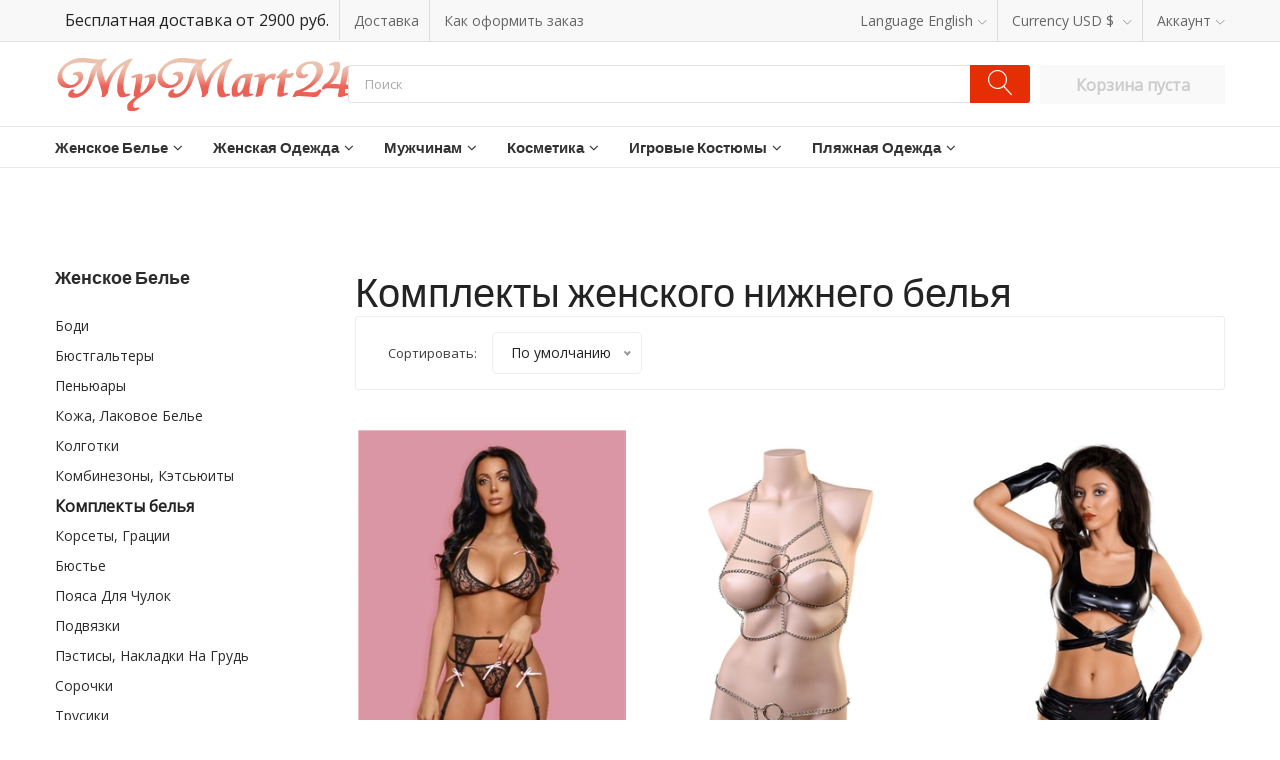

--- FILE ---
content_type: text/html; charset=utf-8
request_url: https://www.mymart24.ru/komplekti-zhenskogo-belya/
body_size: 42640
content:


<!doctype html>
<html class="no-js" dir="ltr" xmlns="http://www.w3.org/1999/xhtml" xml:lang="en" lang="en">
<head id="ctl00_Head1">
<!-- Yandex.Metrika counter --> <script type="text/javascript" > (function(m,e,t,r,i,k,a){m[i]=m[i]||function(){(m[i].a=m[i].a||[]).push(arguments)}; m[i].l=1*new Date();k=e.createElement(t),a=e.getElementsByTagName(t)[0],k.async=1,k.src=r,a.parentNode.insertBefore(k,a)}) (window, document, "script", "https://mc.yandex.ru/metrika/tag.js", "ym"); ym(32747150, "init", { clickmap:true, trackLinks:true, accurateTrackBounce:true, webvisor:true }); </script> <noscript><div><img src="https://mc.yandex.ru/watch/32747150" style="position:absolute; left:-9999px;" alt="" /></div></noscript> <!-- /Yandex.Metrika counter -->
<!-- Global site tag (gtag.js) - Google Analytics -->
<script async src="https://www.googletagmanager.com/gtag/js?id=UA-68329829-1"></script>
<script>
  window.dataLayer = window.dataLayer || [];
  function gtag(){dataLayer.push(arguments);}
  gtag('js', new Date());

  gtag('config', 'UA-68329829-1');
</script>
<meta charset="utf-8" />
    <meta http-equiv="x-ua-compatible" content="ie=edge">
    <meta name="viewport" content="width=device-width, initial-scale=1, shrink-to-fit=no">
    <!-- Favicons -->
    <link rel="shortcut icon" href="/img/favicon.ico">
    <!-- Fontawesome css -->
    <link rel="stylesheet" href="/css/font-awesome.min.css">
    <!-- Ionicons css -->
    <link rel="stylesheet" href="/css/ionicons.min.css">
    <!-- linearicons css -->
    <link rel="stylesheet" href="/css/linearicons.css">
    <!-- Nice select css -->
    <link rel="stylesheet" href="/css/nice-select.css">
    <!-- Jquery fancybox css -->
    <link rel="stylesheet" href="/css/jquery.fancybox.css">
    <!-- Jquery ui price slider css -->
    <link rel="stylesheet" href="/css/jquery-ui.min.css">
    <!-- Meanmenu css -->
    <link rel="stylesheet" href="/css/meanmenu.min.css">
    <!-- Nivo slider css -->
    <link rel="stylesheet" href="/css/nivo-slider.css">
    <!-- Owl carousel css -->
    <link rel="stylesheet" href="/css/owl.carousel.min.css">
    <!-- Bootstrap css -->
    <link rel="stylesheet" href="/css/bootstrap.min.css">
    <!-- Custom css -->
    <link rel="stylesheet" href="/css/default.css">
    <!-- Main css -->
    <link rel="stylesheet" href="/css/style.css?2">
    <!-- Responsive css -->
    <link rel="stylesheet" href="/css/responsive.css?1">
    <!-- Modernizer js -->
    <script src="/js/vendor/modernizr-3.5.0.min.js"></script><link href="../favicon.ico" rel="shortcut icon" /><meta name="keywords" content="нижнее белье женское интернет магазин, купить женское нижнее белье, сексуальное нижнее белье, магазин женского белья, красивое нижнее белье женское" /><meta name="description" content="Купить женское нижнее белье в интернет магазине MyMart24.ru. Недорого, фото, быстрая доставка." /><meta http-equiv="Content-Type" content="text/html; charset=utf-8" /><title>
	Нижнее белье женское купить в интернет магазине MyMart24.ru
</title></head>
<body>
    <form name="aspnetForm" method="post" action="/komplekti-zhenskogo-belya/" id="aspnetForm">
<div>
<input type="hidden" name="__EVENTTARGET" id="__EVENTTARGET" value="" />
<input type="hidden" name="__EVENTARGUMENT" id="__EVENTARGUMENT" value="" />
<input type="hidden" name="__LASTFOCUS" id="__LASTFOCUS" value="" />
<input type="hidden" name="__VIEWSTATE" id="__VIEWSTATE" value="/wEPDwUENTM4MQ9kFgJmD2QWAgIDEGRkFgoCAw9kFgJmDw8WBh4GaXNFZGl0ZB4FaXNBZGRkHghpc0RlbGV0ZWRkFgoCBg9kFgICAQ8PZBYEHgdvbmZvY3VzBSxpZih0aGlzLnZhbHVlPT0n0J/QvtC40YHQuicpe3RoaXMudmFsdWU9Jyd9Ox4Gb25ibHVyBSxpZih0aGlzLnZhbHVlPT0nJyl7dGhpcy52YWx1ZT0n0J/QvtC40YHQuid9O2QCCA9kFgICAw8WBB4EVGV4dAUgPGI+0JrQvtGA0LfQuNC90LAg0L/[base64]/[base64]/[base64]/[base64]/[base64]/[base64]/[base64]/[base64]/[base64]/[base64]/Qt9C60LgWAh8KBQljYW5vbmljYWxkAgwPZBYCAgEPDxYEHwkFE34vbmFrbGFka2ktbmEtZ3J1ZC8fBQUw0J/[base64]/QvtGA0YLRg9C/[base64]/[base64]/Qu9Cw0YLRjNGPFgIfCgUJY2Fub25pY2FsZAIKD2QWAgIBDw8WBB8JBRB+L3Via2ktemhlbnNraWUvHwUFCNCu0LHQutC4FgIfCgUJY2Fub25pY2FsZAILD2QWAgIBDw8WBB8JBRJ+L3BhcmlraS16aGVuc2tpZS8fBQUt0J/[base64]/[base64]/[base64]/0LXRgNGB0L7QvdCw0LsWAh8KBQljYW5vbmljYWxkAgYPZBYCAgEPDxYEHwkFHH4vaWdyb3ZpZS1rb3N0dW1pL21vcnlhY2hraS8fBQUe0JzQvtGA0Y/Rh9C60Lgg0Lgg0L/[base64]/Qu9GP0LbQvdCw0Y8g0L7QtNC10LbQtNCwPGkgY2xhc3M9ImZhIGZhLWFuZ2xlLWRvd24iPjwvaT48L2E+ZAIDDxQrAAIPFgQfB2cfCAIDZGQWAmYPZBYGAgEPZBYCAgEPDxYEHwkFE34vcGx5YXpobmplLXBsYXR5YS8fBQUb0J/Qu9GP0LbQvdGL0LUg0L/Qu9Cw0YLRjNGPFgIfCgUJY2Fub25pY2FsZAICD2QWAgIBDw8WBB8JBRt+L3BseWF6aG5qZS10dW5pa2ktaS1wYXJlby8fBQUa0KLRg9C90LjQutC4INC4INC/0LDRgNC10L4WAh8KBQljYW5vbmljYWxkAgMPZBYCAgEPDxYEHwkFFX4va3VwYWxuaWtpLXpoZW5za2llLx8FBRTQmtGD0L/[base64]/[base64]/[base64]/[base64]/0LvQtdC60YLRiyDQttC10L3RgdC60L7Qs9C+INC90LjQttC90LXQs9C+INCx0LXQu9GM0Y88L2gxPh8GZ2QCCQ9kFgRmDw8WAh8GaGRkAgEPDxYGHwBkHwFkHwJkZBYGAgEPZBYCAgEPEGQPFgNmAgECAhYDEAUX0J/[base64]/[base64]/[base64]/Qu9C10LrRgiDQttC10L3RgdC60L7Qs9C+INCx0LXQu9GM0Y8g0LjQtyAzINC/[base64]/[base64]/Qu9C10LrRgiDQsdC10LvRjNGPIEhhbGxlINC40LcgMyDQv9GA0LXQtNC80LXRgtC+0LIfDgU70JrQvtC80L/[base64]/[base64]/[base64]/[base64]/[base64]/Qu9C10LrRgiBTYWZhcmkfDgUm0JfQvdC+0LnQvdGL0Lkg0LrQvtC80L/[base64]/[base64]/[base64]/[base64]/[base64]/0YDQtdC00LzQtdGC0L7Qsh8OBUTQmtC+0LzQv9C70LXQutGCINC90LjQttC90LXQs9C+INCx0LXQu9GM0Y8g0LjQtyAyINC/[base64]/0LvQtdC60YIg0L3QuNC20L3QtdCz0L4g0LHQtdC70YzRjyDQuNC3IDIg0L/[base64]/[base64]/[base64]/QtdC10LkfDgVg0JjQt9GL0YHQutCw0L3QvdGL0Lkg0LrQvtC80L/Qu9C10LrRgiDQsdC10LvRjNGPIENoYXJsb3R0ZSDRgSDQsdC+0LvQtdGA0L4g0Lgg0L/QvtGA0YLRg9C/[base64]/Qu9C10LrRgiDQsdC10LvRjNGPIENoYXJsb3R0ZSDRgSDQsdC+0LvQtdGA0L4g0Lgg0L/QvtGA0YLRg9C/[base64]/[base64]/[base64]/Qu9C10LrRgiDQvdC40LbQvdC10LPQviDQsdC10LvRjNGPIEdpcmxseSDRgSDQv9C+0Y/RgdC+0Lwg0LTQu9GPINGH0YPQu9C+0LofDgVT0JrQvtC80L/Qu9C10LrRgiDQvdC40LbQvdC10LPQviDQsdC10LvRjNGPIEdpcmxseSDRgSDQv9C+0Y/[base64]/0LvQtdC60YIg0L3QuNC20L3QtdCz0L4g0LHQtdC70YzRjyBHaXJsbHkg0YEg0L/[base64]/Qu9C10LrRgiDQsdC10LvRjNGPIEFyaXNoYSDRgSDQv9C+0Y/RgdC+0Lwg0LTQu9GPINGH0YPQu9C+0LofDgVE0JrQvtC80L/Qu9C10LrRgiDQsdC10LvRjNGPIEFyaXNoYSDRgSDQv9C+0Y/[base64]/0LvQtdC60YIg0LHQtdC70YzRjyBBcmlzaGEg0YEg0L/[base64]/[base64]/Qu9C10LrRgiDQsdC10LvRjNGPINGBINC60YDRg9C20LXQstC90L7QuSDQvtGC0LTQtdC70LrQvtC5Hw4FVdCl0LvQvtC/[base64]/[base64]/[base64]/[base64]/Qu9C10LrRgiDQsdC10LvRjNGPINC40Lcg0Y3Qu9Cw0YHRgtC40YfQvdC+0LPQviDRhdC70L7Qv9C60LAfDgVE0JrQvtC80L/[base64]/0LvQtdC60YIg0LHQtdC70YzRjyDQuNC3INGN0LvQsNGB0YLQuNGH0L3QvtCz0L4g0YXQu9C+0L/[base64]/0LvQtdC60YIg0LHQtdC70YzRjyDQuNC3INGN0LvQsNGB0YLQuNGH0L3QvtCz0L4g0YXQu9C+0L/QutCwINGBINC+0YLQtNC10LvQutC+0Lkg0LDQttGD0YDQvdGL0Lwg0YLRjtC70LXQvB8OBXLQmtC+0LzQv9C70LXQutGCINCx0LXQu9GM0Y8g0LjQtyDRjdC70LDRgdGC0LjRh9C90L7Qs9C+INGF0LvQvtC/[base64]/0LvQtdC60YIg0LHQtdC70YzRjyDQuNC3INGN0LvQsNGB0YLQuNGH0L3QvtCz0L4g0YXQu9C+0L/[base64]/0LvQtdC60YIg0LHQtdC70YzRjyDQuNC3INGN0LvQsNGB0YLQuNGH0L3QvtCz0L4g0YXQu9C+0L/QutCwINGBINC+0YLQtNC10LvQutC+0Lkg0L/QvtC70YPQv9GA0L7Qt9GA0LDRh9C90YvQvCDRgtGO0LvQtdC8Hw4FgAHQmtC+0LzQv9C70LXQutGCINCx0LXQu9GM0Y8g0LjQtyDRjdC70LDRgdGC0LjRh9C90L7Qs9C+INGF0LvQvtC/0LrQsCDRgSDQvtGC0LTQtdC70LrQvtC5INC/0L7Qu9GD0L/[base64]/0LrQsCDRgSDQvtGC0LTQtdC70LrQvtC5INC/0L7Qu9GD0L/[base64]/QmtC+0LzQv9C70LXQutGCINCx0LXQu9GM0Y8g0LjQtyDQstC40YHQutC+0LfRix8OBS/[base64]/[base64]/[base64]/[base64]/0LvQtdC60YIg0LHQtdC70YzRjyBKb2FubmEgUGx1cyBTaXplHw4FPdCn0LDRgNGD0Y7RidC40Lkg0LrQvtC80L/[base64]/[base64]/Qu9C10LrRgiDQsdC10LvRjNGPINGBINC/0L7Qu9GD0L7RgtC60YDRi9GC0YvQvCDQu9C40YTQvtC8Hw4FbtCe0YDQuNCz0LjQvdCw0LvRjNC90YvQuSDQutGA0YPQttC10LLQvdC+0Lkg0LrQvtC80L/Qu9C10LrRgiDQsdC10LvRjNGPINGBINC/[base64]/[base64]/RgNC+0LfRgNCw0YfQvdGL0Lkg0LrRgNGD0LbQtdCy0L3QvtC5INC60L7QvNC/0LvQtdC60YIg0LbQtdC90YHQutC+0LPQviDQsdC10LvRjNGPHw4FXNCf0L7Qu9GD0L/RgNC+0LfRgNCw0YfQvdGL0Lkg0LrRgNGD0LbQtdCy0L3QvtC5INC60L7QvNC/[base64]/RgNC+0LfRgNCw0YfQvdGL0Lkg0LrRgNGD0LbQtdCy0L3QvtC5INC60L7QvNC/[base64]/Qu9C10LrRgiDQsdC10LvRjNGPIE5vZWxlINGBINC60YDRg9C20LXQstC90YvQvCDQv9C+0Y/RgdC+0LwfDgVd0J7RgNC40LPQuNC90LDQu9GM0L3Ri9C5INC60L7QvNC/0LvQtdC60YIg0LHQtdC70YzRjyBOb2VsZSDRgSDQutGA0YPQttC10LLQvdGL0Lwg0L/[base64]/0LvQtdC60YIg0LHQtdC70YzRjyBOb2VsZSDRgSDQutGA0YPQttC10LLQvdGL0Lwg0L/[base64]/0LvQtdC60YIg0LHQtdC70YzRjyBBbGFuaXMg0YEg0L/QvtGP0YHQvtC8INC00LvRjyDRh9GD0LvQvtC6Hw4FRNCa0L7QvNC/0LvQtdC60YIg0LHQtdC70YzRjyBBbGFuaXMg0YEg0L/[base64]/[base64]/0LvQtdC60YIg0LHQtdC70YzRjyBTZWxpbmEg0LjQtyAzINC/0YDQtdC00LzQtdGC0L7Qsh8OBU/QoNC+0YHQutC+0YjQvdGL0Lkg0LrQvtC80L/Qu9C10LrRgiDQsdC10LvRjNGPIFNlbGluYSDQuNC3IDMg0L/[base64]/0LvQtdC60YIg0LHQtdC70YzRjyBTZWxpbmEg0LjQtyAzINC/[base64]/0L7Rj9GB0L7QvB8OBTLQmtC+0LzQv9C70LXQutGCINCx0LXQu9GM0Y8gQWxpeWFoINGBINC/[base64]/Qu9C10LrRgiDQsdC10LvRjNGPIEFsaXlhaCDRgSDQv9C+0Y/[base64]/[base64]/[base64]/Qu9C10LrRgiDQsdC10LvRjNGPIFNoZWxseSDRgSDQv9C+0Y/RgdC+0Lwg0LTQu9GPINGH0YPQu9C+0LofDgVj0KHQvtCx0LvQsNC30L3QuNGC0LXQu9GM0L3Ri9C5INC60L7QvNC/0LvQtdC60YIg0LHQtdC70YzRjyBTaGVsbHkg0YEg0L/[base64]/Qu9C10LrRgiDQsdC10LvRjNGPIFNoZWxseSDRgSDQv9C+0Y/[base64]/[base64]/[base64]/QvtGP0YHQvtC8INC00LvRjyDRh9GD0LvQvtC6Hw4FYtCh0L7QsdC70LDQt9C90LjRgtC10LvRjNC90YvQuSDQutC+0LzQv9C70LXQutGCINCx0LXQu9GM0Y8gTWVnZ3kg0YEg0L/[base64]/[base64]/0LvQtdC60YIg0LHQtdC70YzRjyBMb3JyeSDRgSDQutC+0L3RgtCw0LrRgtC90YvQvNC4INGC0YDRg9GB0LjQutCw0LzQuB8OBWHQrdGE0YTQtdC60YLQvdGL0Lkg0LrQvtC80L/[base64]/[base64]/[base64]/[base64]/0LvQtdC60YIg0LHQtdC70YzRjyBWZW5kaSDRgSDQutGA0YPQttC10LLQvdGL0Lwg0L7RgNC90LDQvNC10L3RgtC+0LwfDgVr0KHQvtCx0LvQsNC30L3QuNGC0LXQu9GM0L3Ri9C5INC60L7QvNC/[base64]/[base64]/[base64]/[base64]/0LvQtdC60YIg0LHQtdC70YzRjyBMdXZhZR8OBTTQrdGE0YTQtdC60YLQvdGL0Lkg0LrQvtC80L/[base64]/Qu9C10LrRgiDRgSDQvtGC0YHRgtC10LPQuNCy0LDRjtGJ0LjQvNC40YHRjyDRh9Cw0YjQutCw0LzQuB8OBWnQn9C40LrQsNC90YLQvdGL0Lkg0LrRgNGD0LbQtdCy0L3QvtC5INC60L7QvNC/[base64]/[base64]/[base64]/Qu9C10LrRgiDQsdC10LvRjNGPIFhhbnRobx8OBTvQntGA0LjQs9C40L3QsNC70YzQvdGL0Lkg0LrQvtC80L/[base64]/[base64]/QuNC60LDQvdGC0L3Ri9C5INC60L7QvNC/0LvQtdC60YIg0LHQtdC70YzRjyBNYWlibGUg0YEg0L/QvtGP0YHQvtC8Hw4FRdCf0LjQutCw0L3RgtC90YvQuSDQutC+0LzQv9C70LXQutGCINCx0LXQu9GM0Y8gTWFpYmxlINGBINC/[base64]/[base64]/QuNC60LDQvdGC0L3Ri9C5INC60L7QvNC/[base64]/[base64]/[base64]/0LvQtdC60YIg0LHQtdC70YzRjyDQsiDRgdGC0LjQu9C1INGB0L/QvtGA0YIt0YjQuNC6Hw4FTtCa0YDRg9C20LXQstC90L7QuSDQutC+0LzQv9C70LXQutGCINCx0LXQu9GM0Y8g0LIg0YHRgtC40LvQtSDRgdC/[base64]/[base64]/////D2QFNmN0bDAwJEhlYWRlclNpZGUkY3RsMDAkbHZNb2JpbGVUb3BNZW51JGN0cmw0JGx2U3ViTWVudQ8UKwAOZGRkZGRkZDwrABAAAhBkZGRmAv////8PZAUgY3RsMDAkSGVhZGVyU2lkZSRjdGwwMCRsdlRvcE1lbnUPFCsADmRkZGRkZGQ8KwAGAAIGZGRkZgL/////D2QFNmN0bDAwJEhlYWRlclNpZGUkY3RsMDAkbHZNb2JpbGVUb3BNZW51JGN0cmwxJGx2U3ViTWVudQ8UKwAOZGRkZGRkZDwrAAwAAgxkZGRmAv////8PZAUwY3RsMDAkSGVhZGVyU2lkZSRjdGwwMCRsdlRvcE1lbnUkY3RybDEkbHZTdWJNZW51DxQrAA5kZGRkZGRkPCsADAACDGRkZGYC/////w9kBSZjdGwwMCRIZWFkZXJTaWRlJGN0bDAwJGx2TW9iaWxlVG9wTWVudQ8UKwAOZGRkZGRkZDwrAAYAAgZkZGRmAv////8PZAUwY3RsMDAkSGVhZGVyU2lkZSRjdGwwMCRsdlRvcE1lbnUkY3RybDMkbHZTdWJNZW51DxQrAA5kZGRkZGRkPCsACQACCWRkZGYC/////w9kBTBjdGwwMCRIZWFkZXJTaWRlJGN0bDAwJGx2VG9wTWVudSRjdHJsMiRsdlN1Yk1lbnUPFCsADmRkZGRkZGQ8KwAFAAIFZGRkZgL/////D2QFMGN0bDAwJEhlYWRlclNpZGUkY3RsMDAkbHZUb3BNZW51JGN0cmw1JGx2U3ViTWVudQ8UKwAOZGRkZGRkZBQrAANkZGQCA2RkZGYC/////w9kBRtjdGwwMCRMZWZ0U2lkZSRjdGwwMCRsdk1lbnUPFCsADmRkZGRkZGQ8KwARAAIRZGRkZgL/////D2QFHWN0bDAwJENlbnRlclNpZGUkY3RsMDEkbHZMaXN0DxQrAA5kZGRkZGRkPCsAMAACMGRkZGYC/////w9kBR5jdGwwMCRIZWFkZXJTaWRlJGN0bDAwJGx2RHJvcHMPZ2QFMGN0bDAwJEhlYWRlclNpZGUkY3RsMDAkbHZUb3BNZW51JGN0cmwwJGx2U3ViTWVudQ8UKwAOZGRkZGRkZDwrABAAAhBkZGRmAv////8PZAUwY3RsMDAkSGVhZGVyU2lkZSRjdGwwMCRsdlRvcE1lbnUkY3RybDQkbHZTdWJNZW51DxQrAA5kZGRkZGRkPCsAEAACEGRkZGYC/////w9kBTZjdGwwMCRIZWFkZXJTaWRlJGN0bDAwJGx2TW9iaWxlVG9wTWVudSRjdHJsNSRsdlN1Yk1lbnUPFCsADmRkZGRkZGQUKwADZGRkAgNkZGRmAv////8PZAU2Y3RsMDAkSGVhZGVyU2lkZSRjdGwwMCRsdk1vYmlsZVRvcE1lbnUkY3RybDIkbHZTdWJNZW51DxQrAA5kZGRkZGRkPCsABQACBWRkZGYC/////w9kBSNjdGwwMCRMZWZ0U2lkZSRjdGwwMCRjdGwwMSRsdkZpbHRlcg8UKwAOZGRkZGRkZDwrAAUAAgVkZGRmAv////8PZAUjY3RsMDAkTGVmdFNpZGUkY3RsMDAkY3RsMDAkbHZGaWx0ZXIPFCsADmRkZGRkZGQ8KwAGAAIGZGRkZgL/////D2QFNmN0bDAwJEhlYWRlclNpZGUkY3RsMDAkbHZNb2JpbGVUb3BNZW51JGN0cmwzJGx2U3ViTWVudQ8UKwAOZGRkZGRkZDwrAAkAAglkZGRmAv////8PZPyoqWjkoRahbGo8WvEVgpqZKM16" />
</div>

<script type="text/javascript">
//<![CDATA[
var theForm = document.forms['aspnetForm'];
if (!theForm) {
    theForm = document.aspnetForm;
}
function __doPostBack(eventTarget, eventArgument) {
    if (!theForm.onsubmit || (theForm.onsubmit() != false)) {
        theForm.__EVENTTARGET.value = eventTarget;
        theForm.__EVENTARGUMENT.value = eventArgument;
        theForm.submit();
    }
}
//]]>
</script>


<div>

	<input type="hidden" name="__VIEWSTATEGENERATOR" id="__VIEWSTATEGENERATOR" value="CA0B0334" />
	<input type="hidden" name="__EVENTVALIDATION" id="__EVENTVALIDATION" value="/wEdABSJ17jXMvnHLpbZPdL3Y0kj27ecXICF1EsfUHVdeS1EGutLNJv+U955KaVTQntIo4A8mSTagedbKXJ+oEQenx1ukyu2YTMMTPwPSnh9JAbXD8YbWMMI1MsLchAh+2k+H9t9j/dM+MYjgx2LcOcu8HmvGofVFKuoMo7EsPFM65waMUXS5kmjbUeZvXlYF0mKsnBdY74DvmtjtrdMkS9V8AixObDGB+qzhP7f2AY4Pyh8sZep2feRI160dEgRNF9YsnAzEFopdCHKXCPS92K9akk6OnU+JYGe8/yxFZTPqnz03IEOlYb7tSTUabZKfFLtkRLnPFQiLDptchRbbvGXJ5PBSUrUdKSo+vS3wZdwHPlpvC1cKv6hxibX741XDQijWuiMkrCpwUfiG7AJgX6pC387kuzNzzW9vcHyntbCG1MRATLJh8A5ObDAJC8GTaaxI5ZN8RPh" />
</div>
    <div class="wrapper">
        
        

<!-- <div class="popup_banner container">
    <div class="banner_popup_area col-img">
            <a href="/zhenskoe-nizhnee-bele/?from=topbanner"><img src="/userfiles/TopBanner.png?1=2" alt="Чёрная пятниац на MyMart24.ru" title="Женское белье со скидкой 30%" /></a>
    </div>
</div> -->
<header>
    <!-- Header Top Start Here HUINYA SERAYA -->
        <div class="header-top-area">
            <div class="container">
                <!-- Header Top Start -->
                <div class="header-top">
                    <ul>
                        <li>Бесплатная доставка от 2900 руб.</li>
                        <li><a href="/help/dostavka/">Доставка</a></li>
                        <li><a href="/help/how-to-order/">Как оформить заказ</a></li>
                    </ul>
                    <ul>                                          
                        <li><span>Language</span> <a href="#">English<i class="lnr lnr-chevron-down"></i></a>
                            <!-- Dropdown Start -->
                            <ul class="ht-dropdown">
                                <li><a href="#"><img src="/img/header/1.jpg" alt="language-selector">English</a></li>
                                <li><a href="#"><img src="/img/header/2.jpg" alt="language-selector">Francis</a></li>
                            </ul>
                            <!-- Dropdown End -->
                        </li>
                        <li><span>Currency</span><a href="#"> USD $ <i class="lnr lnr-chevron-down"></i></a>
                            <!-- Dropdown Start -->
                            <ul class="ht-dropdown">
                                <li><a href="#">&#36; USD</a></li>
                                <li><a href="#"> € Euro</a></li>
                                <li><a href="#">&#163; Pound Sterling</a></li>
                            </ul>
                            <!-- Dropdown End -->
                        </li>
                        <li><a href="#">Аккаунт<i class="lnr lnr-chevron-down"></i></a>
                            <!-- Dropdown Start -->
                            <div id="ctl00_HeaderSide_ctl00_pnlNotAuth">
	
                                <ul class="ht-dropdown">
                                    <li><a href="/login/">Войти</a></li>
                                    <li><a href="/registration/">Регистрация</a></li>
                                </ul>
                            
</div>
                            
                            <!-- Dropdown End -->
                        </li> 
                    </ul>
                </div>
                <!-- Header Top End -->
            </div>
            <!-- Container End -->
        </div>
        <!-- Header Top End Here -->
    <!-- Header Middle Start Here LOGO/SEARCH -->
        <div class="header-middle ptb-15">
            <div class="container">
                <div class="row align-items-center no-gutters">
                    <div class="col-lg-3 col-md-12">
                        <div class="logo mb-all-30">
                            <a href="/"><img src="/img/logo.png" alt="logo-image"></a>
                        </div>
                    </div>
                    <!-- Categorie Search Box Start Here -->
                    <div class="col-lg-7 col-md-8 ml-auto mr-auto col-10">
                        <div id="ctl00_HeaderSide_ctl00_pnlSearch" class="categorie-search-box" onkeypress="javascript:return WebForm_FireDefaultButton(event, &#39;ctl00_HeaderSide_ctl00_lnkbtnSearch&#39;)">
	
                            <input name="ctl00$HeaderSide$ctl00$txtSearch" type="text" value="Поиск" id="ctl00_HeaderSide_ctl00_txtSearch" onfocus="if(this.value==&#39;Поиск&#39;){this.value=&#39;&#39;};" onblur="if(this.value==&#39;&#39;){this.value=&#39;Поиск&#39;};" />
                            <a id="ctl00_HeaderSide_ctl00_lnkbtnSearch" href="javascript:__doPostBack(&#39;ctl00$HeaderSide$ctl00$lnkbtnSearch&#39;,&#39;&#39;)"><i class="lnr lnr-magnifier"></i></a>
                        
</div>
                    </div>
                    <!-- Categorie Search Box End Here -->
                    <!-- Cart Box Start Here -->
                    <div class="col-lg-2 col-md-12">
                        <div class="cart-box mt-all-30">
                            <div id="ctl00_HeaderSide_ctl00_pnlCart" class="topcartempty">
	
                                
                                <b>Корзина пуста</b>
                            
</div>
                        </div>
                    </div>
                    <!-- Cart Box End Here -->
                </div>
                <!-- Row End -->
            </div>
            <!-- Container End -->
        </div>
    <!-- Header Middle End Here -->

    <!-- Header Bottom Start Here MENU -->
        <div class="header-bottom  header-sticky">
            <div class="container">
                <div class="row align-items-center">                    
                    <div class="col-xl-12 col-lg-12 col-md-12 ">
                        
                                <nav class="d-none d-lg-block">
                                    <ul class="header-bottom-list d-flex">
                                        
                                <li>
                                    <a rel="canonical" href="/zhenskoe-nizhnee-bele/">Женское белье<i class="fa fa-angle-down"></i></a>
                                    
                                            <ul class="ht-dropdown">
                                                
                                            <li>
                                                <a id="ctl00_HeaderSide_ctl00_lvTopMenu_ctrl0_lvSubMenu_ctrl0_hplSubMenu" rel="canonical" href="../bodi-zhenskoe/">Боди</a>
                                            </li>
                                        
                                            <li>
                                                <a id="ctl00_HeaderSide_ctl00_lvTopMenu_ctrl0_lvSubMenu_ctrl1_hplSubMenu" rel="canonical" href="../bustgalteri/">Бюстгальтеры</a>
                                            </li>
                                        
                                            <li>
                                                <a id="ctl00_HeaderSide_ctl00_lvTopMenu_ctrl0_lvSubMenu_ctrl2_hplSubMenu" rel="canonical" href="../penuari/">Пеньюары</a>
                                            </li>
                                        
                                            <li>
                                                <a id="ctl00_HeaderSide_ctl00_lvTopMenu_ctrl0_lvSubMenu_ctrl3_hplSubMenu" rel="canonical" href="../kozha-lakovoe-bele/">Кожа, лаковое белье</a>
                                            </li>
                                        
                                            <li>
                                                <a id="ctl00_HeaderSide_ctl00_lvTopMenu_ctrl0_lvSubMenu_ctrl4_hplSubMenu" rel="canonical" href="../kolgotki/">Колготки</a>
                                            </li>
                                        
                                            <li>
                                                <a id="ctl00_HeaderSide_ctl00_lvTopMenu_ctrl0_lvSubMenu_ctrl5_hplSubMenu" rel="canonical" href="../kombinezoni-ketsyuit/">Комбинезоны, кэтсьюиты</a>
                                            </li>
                                        
                                            <li>
                                                <a id="ctl00_HeaderSide_ctl00_lvTopMenu_ctrl0_lvSubMenu_ctrl6_hplSubMenu" rel="canonical" href="./">Комплекты белья</a>
                                            </li>
                                        
                                            <li>
                                                <a id="ctl00_HeaderSide_ctl00_lvTopMenu_ctrl0_lvSubMenu_ctrl7_hplSubMenu" rel="canonical" href="../korseti-zhenskie/">Корсеты, грации</a>
                                            </li>
                                        
                                            <li>
                                                <a id="ctl00_HeaderSide_ctl00_lvTopMenu_ctrl0_lvSubMenu_ctrl8_hplSubMenu" rel="canonical" href="../buste/">Бюстье</a>
                                            </li>
                                        
                                            <li>
                                                <a id="ctl00_HeaderSide_ctl00_lvTopMenu_ctrl0_lvSubMenu_ctrl9_hplSubMenu" rel="canonical" href="../poyasa-dlya-chulok/">Пояса для чулок</a>
                                            </li>
                                        
                                            <li>
                                                <a id="ctl00_HeaderSide_ctl00_lvTopMenu_ctrl0_lvSubMenu_ctrl10_hplSubMenu" rel="canonical" href="../podvyazki-na-nogu/">Подвязки</a>
                                            </li>
                                        
                                            <li>
                                                <a id="ctl00_HeaderSide_ctl00_lvTopMenu_ctrl0_lvSubMenu_ctrl11_hplSubMenu" rel="canonical" href="../nakladki-na-grud/">Пэстисы, накладки на грудь</a>
                                            </li>
                                        
                                            <li>
                                                <a id="ctl00_HeaderSide_ctl00_lvTopMenu_ctrl0_lvSubMenu_ctrl12_hplSubMenu" rel="canonical" href="../sorochki-zhenskie/">Сорочки</a>
                                            </li>
                                        
                                            <li>
                                                <a id="ctl00_HeaderSide_ctl00_lvTopMenu_ctrl0_lvSubMenu_ctrl13_hplSubMenu" rel="canonical" href="../trusi-zhenskie/">Трусики</a>
                                            </li>
                                        
                                            <li>
                                                <a id="ctl00_HeaderSide_ctl00_lvTopMenu_ctrl0_lvSubMenu_ctrl14_hplSubMenu" rel="canonical" href="../chulki-zhenskie/">Чулки</a>
                                            </li>
                                        
                                            <li>
                                                <a id="ctl00_HeaderSide_ctl00_lvTopMenu_ctrl0_lvSubMenu_ctrl15_hplSubMenu" rel="canonical" href="../drugoe-zhenskoe-bele/">Другое</a>
                                            </li>
                                        
                                            </ul>
                                        
                                </li>
                            
                                <li>
                                    <a rel="canonical" href="/zhenskaya-odezhda/">Женская одежда<i class="fa fa-angle-down"></i></a>
                                    
                                            <ul class="ht-dropdown">
                                                
                                            <li>
                                                <a id="ctl00_HeaderSide_ctl00_lvTopMenu_ctrl1_lvSubMenu_ctrl0_hplSubMenu" rel="canonical" href="../portupei-i-garteri/">Портупеи и гартеры</a>
                                            </li>
                                        
                                            <li>
                                                <a id="ctl00_HeaderSide_ctl00_lvTopMenu_ctrl1_lvSubMenu_ctrl1_hplSubMenu" rel="canonical" href="../tuniki/">Туники</a>
                                            </li>
                                        
                                            <li>
                                                <a id="ctl00_HeaderSide_ctl00_lvTopMenu_ctrl1_lvSubMenu_ctrl2_hplSubMenu" rel="canonical" href="../halati-zhenskie/">Халатики</a>
                                            </li>
                                        
                                            <li>
                                                <a id="ctl00_HeaderSide_ctl00_lvTopMenu_ctrl1_lvSubMenu_ctrl3_hplSubMenu" rel="canonical" href="../pizhami-zhenskie/">Пижамы</a>
                                            </li>
                                        
                                            <li>
                                                <a id="ctl00_HeaderSide_ctl00_lvTopMenu_ctrl1_lvSubMenu_ctrl4_hplSubMenu" rel="canonical" href="../bluzki-topi-zhenskie/">Блузки, топы</a>
                                            </li>
                                        
                                            <li>
                                                <a id="ctl00_HeaderSide_ctl00_lvTopMenu_ctrl1_lvSubMenu_ctrl5_hplSubMenu" rel="canonical" href="../noski-zhenskie/">Носки, гольфы</a>
                                            </li>
                                        
                                            <li>
                                                <a id="ctl00_HeaderSide_ctl00_lvTopMenu_ctrl1_lvSubMenu_ctrl6_hplSubMenu" rel="canonical" href="../leginsi-zhenskie/">Легинсы</a>
                                            </li>
                                        
                                            <li>
                                                <a id="ctl00_HeaderSide_ctl00_lvTopMenu_ctrl1_lvSubMenu_ctrl7_hplSubMenu" rel="canonical" href="../perchatki-zhenskie/">Перчатки</a>
                                            </li>
                                        
                                            <li>
                                                <a id="ctl00_HeaderSide_ctl00_lvTopMenu_ctrl1_lvSubMenu_ctrl8_hplSubMenu" rel="canonical" href="../platya-zhenskie/">Платья</a>
                                            </li>
                                        
                                            <li>
                                                <a id="ctl00_HeaderSide_ctl00_lvTopMenu_ctrl1_lvSubMenu_ctrl9_hplSubMenu" rel="canonical" href="../ubki-zhenskie/">Юбки</a>
                                            </li>
                                        
                                            <li>
                                                <a id="ctl00_HeaderSide_ctl00_lvTopMenu_ctrl1_lvSubMenu_ctrl10_hplSubMenu" rel="canonical" href="../pariki-zhenskie/">Парики, накладные волосы</a>
                                            </li>
                                        
                                            <li>
                                                <a id="ctl00_HeaderSide_ctl00_lvTopMenu_ctrl1_lvSubMenu_ctrl11_hplSubMenu" rel="canonical" href="../zhenksie-ukrashenia/">Украшения</a>
                                            </li>
                                        
                                            </ul>
                                        
                                </li>
                            
                                <li>
                                    <a rel="canonical" href="/muzhskoe-nizhnee-bele/">Мужчинам<i class="fa fa-angle-down"></i></a>
                                    
                                            <ul class="ht-dropdown">
                                                
                                            <li>
                                                <a id="ctl00_HeaderSide_ctl00_lvTopMenu_ctrl2_lvSubMenu_ctrl0_hplSubMenu" rel="canonical" href="../maiki-muzhskie/">Майки, футболки</a>
                                            </li>
                                        
                                            <li>
                                                <a id="ctl00_HeaderSide_ctl00_lvTopMenu_ctrl2_lvSubMenu_ctrl1_hplSubMenu" rel="canonical" href="../igrovie-kostumi/for-man/">Костюмы</a>
                                            </li>
                                        
                                            <li>
                                                <a id="ctl00_HeaderSide_ctl00_lvTopMenu_ctrl2_lvSubMenu_ctrl2_hplSubMenu" rel="canonical" href="../trusi-muzhskie/">Трусы</a>
                                            </li>
                                        
                                            <li>
                                                <a id="ctl00_HeaderSide_ctl00_lvTopMenu_ctrl2_lvSubMenu_ctrl3_hplSubMenu" rel="canonical" href="../halati-muzhskie/">Халаты</a>
                                            </li>
                                        
                                            <li>
                                                <a id="ctl00_HeaderSide_ctl00_lvTopMenu_ctrl2_lvSubMenu_ctrl4_hplSubMenu" rel="canonical" href="../pizhami-muzhskie/">Пижамы</a>
                                            </li>
                                        
                                            </ul>
                                        
                                </li>
                            
                                <li>
                                    <a rel="canonical" href="/kosmetika-parfumeriya/">Косметика<i class="fa fa-angle-down"></i></a>
                                    
                                            <ul class="ht-dropdown">
                                                
                                            <li>
                                                <a id="ctl00_HeaderSide_ctl00_lvTopMenu_ctrl3_lvSubMenu_ctrl0_hplSubMenu" rel="canonical" href="../duhi-zhenskie/">Женские духи</a>
                                            </li>
                                        
                                            <li>
                                                <a id="ctl00_HeaderSide_ctl00_lvTopMenu_ctrl3_lvSubMenu_ctrl1_hplSubMenu" rel="canonical" href="../duhi-muzhskie/">Мужские духи</a>
                                            </li>
                                        
                                            <li>
                                                <a id="ctl00_HeaderSide_ctl00_lvTopMenu_ctrl3_lvSubMenu_ctrl2_hplSubMenu" rel="canonical" href="../vibratori/vodonepronicaemie/">Концентраты феромонов</a>
                                            </li>
                                        
                                            <li>
                                                <a id="ctl00_HeaderSide_ctl00_lvTopMenu_ctrl3_lvSubMenu_ctrl3_hplSubMenu" rel="canonical" href="../intimnaya-kosmetika/">Интимная косметика</a>
                                            </li>
                                        
                                            <li>
                                                <a id="ctl00_HeaderSide_ctl00_lvTopMenu_ctrl3_lvSubMenu_ctrl4_hplSubMenu" rel="canonical" href="../nakladnie-nogti/">Накладные ногти, типсы</a>
                                            </li>
                                        
                                            <li>
                                                <a id="ctl00_HeaderSide_ctl00_lvTopMenu_ctrl3_lvSubMenu_ctrl5_hplSubMenu" rel="canonical" href="../kosmetika-dlya-vanni/">Для ванны</a>
                                            </li>
                                        
                                            <li>
                                                <a id="ctl00_HeaderSide_ctl00_lvTopMenu_ctrl3_lvSubMenu_ctrl6_hplSubMenu" rel="canonical" href="../massazhnie-masla/">Массажные масла</a>
                                            </li>
                                        
                                            <li>
                                                <a id="ctl00_HeaderSide_ctl00_lvTopMenu_ctrl3_lvSubMenu_ctrl7_hplSubMenu" rel="canonical" href="../massazhnie-svechi/">Массажные свечи</a>
                                            </li>
                                        
                                            <li>
                                                <a id="ctl00_HeaderSide_ctl00_lvTopMenu_ctrl3_lvSubMenu_ctrl8_hplSubMenu" rel="canonical" href="../nakladnie-resnici/">Накладные ресницы</a>
                                            </li>
                                        
                                            </ul>
                                        
                                </li>
                            
                                <li>
                                    <a rel="canonical" href="/igrovie-kostumi/">Игровые костюмы<i class="fa fa-angle-down"></i></a>
                                    
                                            <ul class="ht-dropdown">
                                                
                                            <li>
                                                <a id="ctl00_HeaderSide_ctl00_lvTopMenu_ctrl4_lvSubMenu_ctrl0_hplSubMenu" rel="canonical" href="../igrovie-kostumi/gornichnaya/">Горничная</a>
                                            </li>
                                        
                                            <li>
                                                <a id="ctl00_HeaderSide_ctl00_lvTopMenu_ctrl4_lvSubMenu_ctrl1_hplSubMenu" rel="canonical" href="../igrovie-kostumi/zaiki/">Зайки</a>
                                            </li>
                                        
                                            <li>
                                                <a id="ctl00_HeaderSide_ctl00_lvTopMenu_ctrl4_lvSubMenu_ctrl2_hplSubMenu" rel="canonical" href="../igrovie-kostumi/koshki/">Кошечки</a>
                                            </li>
                                        
                                            <li>
                                                <a id="ctl00_HeaderSide_ctl00_lvTopMenu_ctrl4_lvSubMenu_ctrl3_hplSubMenu" rel="canonical" href="../igrovie-kostumi/maski/">Маски</a>
                                            </li>
                                        
                                            <li>
                                                <a id="ctl00_HeaderSide_ctl00_lvTopMenu_ctrl4_lvSubMenu_ctrl4_hplSubMenu" rel="canonical" href="../igrovie-kostumi/medpersonal/">Медперсонал</a>
                                            </li>
                                        
                                            <li>
                                                <a id="ctl00_HeaderSide_ctl00_lvTopMenu_ctrl4_lvSubMenu_ctrl5_hplSubMenu" rel="canonical" href="../igrovie-kostumi/moryachki/">Морячки и пираты</a>
                                            </li>
                                        
                                            <li>
                                                <a id="ctl00_HeaderSide_ctl00_lvTopMenu_ctrl4_lvSubMenu_ctrl6_hplSubMenu" rel="canonical" href="../igrovie-kostumi/novogodnie/">Новогодние костюмы</a>
                                            </li>
                                        
                                            <li>
                                                <a id="ctl00_HeaderSide_ctl00_lvTopMenu_ctrl4_lvSubMenu_ctrl7_hplSubMenu" rel="canonical" href="../igrovie-kostumi/oficiant/">Официант</a>
                                            </li>
                                        
                                            <li>
                                                <a id="ctl00_HeaderSide_ctl00_lvTopMenu_ctrl4_lvSubMenu_ctrl8_hplSubMenu" rel="canonical" href="../igrovie-kostumi/policia/">Полицейские</a>
                                            </li>
                                        
                                            <li>
                                                <a id="ctl00_HeaderSide_ctl00_lvTopMenu_ctrl4_lvSubMenu_ctrl9_hplSubMenu" rel="canonical" href="../igrovie-kostumi/sekretari/">Секретари</a>
                                            </li>
                                        
                                            <li>
                                                <a id="ctl00_HeaderSide_ctl00_lvTopMenu_ctrl4_lvSubMenu_ctrl10_hplSubMenu" rel="canonical" href="../igrovie-kostumi/piloti-i-stuardessi/">Стюардессы и пилоты</a>
                                            </li>
                                        
                                            <li>
                                                <a id="ctl00_HeaderSide_ctl00_lvTopMenu_ctrl4_lvSubMenu_ctrl11_hplSubMenu" rel="canonical" href="../igrovie-kostumi/halloween/">Хэллоуин</a>
                                            </li>
                                        
                                            <li>
                                                <a id="ctl00_HeaderSide_ctl00_lvTopMenu_ctrl4_lvSubMenu_ctrl12_hplSubMenu" rel="canonical" href="../igrovie-kostumi/shkola/">Школьницы и учительницы</a>
                                            </li>
                                        
                                            <li>
                                                <a id="ctl00_HeaderSide_ctl00_lvTopMenu_ctrl4_lvSubMenu_ctrl13_hplSubMenu" rel="canonical" href="../igrovie-kostumi/aksessuari/">Игровые аксессуары</a>
                                            </li>
                                        
                                            <li>
                                                <a id="ctl00_HeaderSide_ctl00_lvTopMenu_ctrl4_lvSubMenu_ctrl14_hplSubMenu" rel="canonical" href="../igrovie-kostumi/drugie-kostumi/">Другие костюмы</a>
                                            </li>
                                        
                                            <li>
                                                <a id="ctl00_HeaderSide_ctl00_lvTopMenu_ctrl4_lvSubMenu_ctrl15_hplSubMenu" rel="canonical" href="../igrovie-kostumi/for-man/">Мужские костюмы</a>
                                            </li>
                                        
                                            </ul>
                                        
                                </li>
                            
                                <li>
                                    <a rel="canonical" href="/plyazhnaya-odezhda/">Пляжная одежда<i class="fa fa-angle-down"></i></a>
                                    
                                            <ul class="ht-dropdown">
                                                
                                            <li>
                                                <a id="ctl00_HeaderSide_ctl00_lvTopMenu_ctrl5_lvSubMenu_ctrl0_hplSubMenu" rel="canonical" href="../plyazhnje-platya/">Пляжные платья</a>
                                            </li>
                                        
                                            <li>
                                                <a id="ctl00_HeaderSide_ctl00_lvTopMenu_ctrl5_lvSubMenu_ctrl1_hplSubMenu" rel="canonical" href="../plyazhnje-tuniki-i-pareo/">Туники и парео</a>
                                            </li>
                                        
                                            <li>
                                                <a id="ctl00_HeaderSide_ctl00_lvTopMenu_ctrl5_lvSubMenu_ctrl2_hplSubMenu" rel="canonical" href="../kupalniki-zhenskie/">Купальники</a>
                                            </li>
                                        
                                            </ul>
                                        
                                </li>
                            
                                    </ul>
                                </nav>
                            
                        <div class="mobile-menu d-block d-lg-none">
                            <nav>
                                <ul>
                                    
                                            
                                            <li>
                                                <a rel="canonical" href="/zhenskoe-nizhnee-bele/">Женское белье<i class="fa fa-angle-down"></i></a>
                                                
                                                        <ul>
                                                            
                                                        <li>
                                                            <a id="ctl00_HeaderSide_ctl00_lvMobileTopMenu_ctrl0_lvSubMenu_ctrl0_hplSubMenu" rel="canonical" href="../bodi-zhenskoe/">Боди</a>
                                                        </li>
                                                    
                                                        <li>
                                                            <a id="ctl00_HeaderSide_ctl00_lvMobileTopMenu_ctrl0_lvSubMenu_ctrl1_hplSubMenu" rel="canonical" href="../bustgalteri/">Бюстгальтеры</a>
                                                        </li>
                                                    
                                                        <li>
                                                            <a id="ctl00_HeaderSide_ctl00_lvMobileTopMenu_ctrl0_lvSubMenu_ctrl2_hplSubMenu" rel="canonical" href="../penuari/">Пеньюары</a>
                                                        </li>
                                                    
                                                        <li>
                                                            <a id="ctl00_HeaderSide_ctl00_lvMobileTopMenu_ctrl0_lvSubMenu_ctrl3_hplSubMenu" rel="canonical" href="../kozha-lakovoe-bele/">Кожа, лаковое белье</a>
                                                        </li>
                                                    
                                                        <li>
                                                            <a id="ctl00_HeaderSide_ctl00_lvMobileTopMenu_ctrl0_lvSubMenu_ctrl4_hplSubMenu" rel="canonical" href="../kolgotki/">Колготки</a>
                                                        </li>
                                                    
                                                        <li>
                                                            <a id="ctl00_HeaderSide_ctl00_lvMobileTopMenu_ctrl0_lvSubMenu_ctrl5_hplSubMenu" rel="canonical" href="../kombinezoni-ketsyuit/">Комбинезоны, кэтсьюиты</a>
                                                        </li>
                                                    
                                                        <li>
                                                            <a id="ctl00_HeaderSide_ctl00_lvMobileTopMenu_ctrl0_lvSubMenu_ctrl6_hplSubMenu" rel="canonical" href="./">Комплекты белья</a>
                                                        </li>
                                                    
                                                        <li>
                                                            <a id="ctl00_HeaderSide_ctl00_lvMobileTopMenu_ctrl0_lvSubMenu_ctrl7_hplSubMenu" rel="canonical" href="../korseti-zhenskie/">Корсеты, грации</a>
                                                        </li>
                                                    
                                                        <li>
                                                            <a id="ctl00_HeaderSide_ctl00_lvMobileTopMenu_ctrl0_lvSubMenu_ctrl8_hplSubMenu" rel="canonical" href="../buste/">Бюстье</a>
                                                        </li>
                                                    
                                                        <li>
                                                            <a id="ctl00_HeaderSide_ctl00_lvMobileTopMenu_ctrl0_lvSubMenu_ctrl9_hplSubMenu" rel="canonical" href="../poyasa-dlya-chulok/">Пояса для чулок</a>
                                                        </li>
                                                    
                                                        <li>
                                                            <a id="ctl00_HeaderSide_ctl00_lvMobileTopMenu_ctrl0_lvSubMenu_ctrl10_hplSubMenu" rel="canonical" href="../podvyazki-na-nogu/">Подвязки</a>
                                                        </li>
                                                    
                                                        <li>
                                                            <a id="ctl00_HeaderSide_ctl00_lvMobileTopMenu_ctrl0_lvSubMenu_ctrl11_hplSubMenu" rel="canonical" href="../nakladki-na-grud/">Пэстисы, накладки на грудь</a>
                                                        </li>
                                                    
                                                        <li>
                                                            <a id="ctl00_HeaderSide_ctl00_lvMobileTopMenu_ctrl0_lvSubMenu_ctrl12_hplSubMenu" rel="canonical" href="../sorochki-zhenskie/">Сорочки</a>
                                                        </li>
                                                    
                                                        <li>
                                                            <a id="ctl00_HeaderSide_ctl00_lvMobileTopMenu_ctrl0_lvSubMenu_ctrl13_hplSubMenu" rel="canonical" href="../trusi-zhenskie/">Трусики</a>
                                                        </li>
                                                    
                                                        <li>
                                                            <a id="ctl00_HeaderSide_ctl00_lvMobileTopMenu_ctrl0_lvSubMenu_ctrl14_hplSubMenu" rel="canonical" href="../chulki-zhenskie/">Чулки</a>
                                                        </li>
                                                    
                                                        <li>
                                                            <a id="ctl00_HeaderSide_ctl00_lvMobileTopMenu_ctrl0_lvSubMenu_ctrl15_hplSubMenu" rel="canonical" href="../drugoe-zhenskoe-bele/">Другое</a>
                                                        </li>
                                                    
                                                        </ul>
                                                    
                                            </li>
                                        
                                            <li>
                                                <a rel="canonical" href="/zhenskaya-odezhda/">Женская одежда<i class="fa fa-angle-down"></i></a>
                                                
                                                        <ul>
                                                            
                                                        <li>
                                                            <a id="ctl00_HeaderSide_ctl00_lvMobileTopMenu_ctrl1_lvSubMenu_ctrl0_hplSubMenu" rel="canonical" href="../portupei-i-garteri/">Портупеи и гартеры</a>
                                                        </li>
                                                    
                                                        <li>
                                                            <a id="ctl00_HeaderSide_ctl00_lvMobileTopMenu_ctrl1_lvSubMenu_ctrl1_hplSubMenu" rel="canonical" href="../tuniki/">Туники</a>
                                                        </li>
                                                    
                                                        <li>
                                                            <a id="ctl00_HeaderSide_ctl00_lvMobileTopMenu_ctrl1_lvSubMenu_ctrl2_hplSubMenu" rel="canonical" href="../halati-zhenskie/">Халатики</a>
                                                        </li>
                                                    
                                                        <li>
                                                            <a id="ctl00_HeaderSide_ctl00_lvMobileTopMenu_ctrl1_lvSubMenu_ctrl3_hplSubMenu" rel="canonical" href="../pizhami-zhenskie/">Пижамы</a>
                                                        </li>
                                                    
                                                        <li>
                                                            <a id="ctl00_HeaderSide_ctl00_lvMobileTopMenu_ctrl1_lvSubMenu_ctrl4_hplSubMenu" rel="canonical" href="../bluzki-topi-zhenskie/">Блузки, топы</a>
                                                        </li>
                                                    
                                                        <li>
                                                            <a id="ctl00_HeaderSide_ctl00_lvMobileTopMenu_ctrl1_lvSubMenu_ctrl5_hplSubMenu" rel="canonical" href="../noski-zhenskie/">Носки, гольфы</a>
                                                        </li>
                                                    
                                                        <li>
                                                            <a id="ctl00_HeaderSide_ctl00_lvMobileTopMenu_ctrl1_lvSubMenu_ctrl6_hplSubMenu" rel="canonical" href="../leginsi-zhenskie/">Легинсы</a>
                                                        </li>
                                                    
                                                        <li>
                                                            <a id="ctl00_HeaderSide_ctl00_lvMobileTopMenu_ctrl1_lvSubMenu_ctrl7_hplSubMenu" rel="canonical" href="../perchatki-zhenskie/">Перчатки</a>
                                                        </li>
                                                    
                                                        <li>
                                                            <a id="ctl00_HeaderSide_ctl00_lvMobileTopMenu_ctrl1_lvSubMenu_ctrl8_hplSubMenu" rel="canonical" href="../platya-zhenskie/">Платья</a>
                                                        </li>
                                                    
                                                        <li>
                                                            <a id="ctl00_HeaderSide_ctl00_lvMobileTopMenu_ctrl1_lvSubMenu_ctrl9_hplSubMenu" rel="canonical" href="../ubki-zhenskie/">Юбки</a>
                                                        </li>
                                                    
                                                        <li>
                                                            <a id="ctl00_HeaderSide_ctl00_lvMobileTopMenu_ctrl1_lvSubMenu_ctrl10_hplSubMenu" rel="canonical" href="../pariki-zhenskie/">Парики, накладные волосы</a>
                                                        </li>
                                                    
                                                        <li>
                                                            <a id="ctl00_HeaderSide_ctl00_lvMobileTopMenu_ctrl1_lvSubMenu_ctrl11_hplSubMenu" rel="canonical" href="../zhenksie-ukrashenia/">Украшения</a>
                                                        </li>
                                                    
                                                        </ul>
                                                    
                                            </li>
                                        
                                            <li>
                                                <a rel="canonical" href="/muzhskoe-nizhnee-bele/">Мужчинам<i class="fa fa-angle-down"></i></a>
                                                
                                                        <ul>
                                                            
                                                        <li>
                                                            <a id="ctl00_HeaderSide_ctl00_lvMobileTopMenu_ctrl2_lvSubMenu_ctrl0_hplSubMenu" rel="canonical" href="../maiki-muzhskie/">Майки, футболки</a>
                                                        </li>
                                                    
                                                        <li>
                                                            <a id="ctl00_HeaderSide_ctl00_lvMobileTopMenu_ctrl2_lvSubMenu_ctrl1_hplSubMenu" rel="canonical" href="../igrovie-kostumi/for-man/">Костюмы</a>
                                                        </li>
                                                    
                                                        <li>
                                                            <a id="ctl00_HeaderSide_ctl00_lvMobileTopMenu_ctrl2_lvSubMenu_ctrl2_hplSubMenu" rel="canonical" href="../trusi-muzhskie/">Трусы</a>
                                                        </li>
                                                    
                                                        <li>
                                                            <a id="ctl00_HeaderSide_ctl00_lvMobileTopMenu_ctrl2_lvSubMenu_ctrl3_hplSubMenu" rel="canonical" href="../halati-muzhskie/">Халаты</a>
                                                        </li>
                                                    
                                                        <li>
                                                            <a id="ctl00_HeaderSide_ctl00_lvMobileTopMenu_ctrl2_lvSubMenu_ctrl4_hplSubMenu" rel="canonical" href="../pizhami-muzhskie/">Пижамы</a>
                                                        </li>
                                                    
                                                        </ul>
                                                    
                                            </li>
                                        
                                            <li>
                                                <a rel="canonical" href="/kosmetika-parfumeriya/">Косметика<i class="fa fa-angle-down"></i></a>
                                                
                                                        <ul>
                                                            
                                                        <li>
                                                            <a id="ctl00_HeaderSide_ctl00_lvMobileTopMenu_ctrl3_lvSubMenu_ctrl0_hplSubMenu" rel="canonical" href="../duhi-zhenskie/">Женские духи</a>
                                                        </li>
                                                    
                                                        <li>
                                                            <a id="ctl00_HeaderSide_ctl00_lvMobileTopMenu_ctrl3_lvSubMenu_ctrl1_hplSubMenu" rel="canonical" href="../duhi-muzhskie/">Мужские духи</a>
                                                        </li>
                                                    
                                                        <li>
                                                            <a id="ctl00_HeaderSide_ctl00_lvMobileTopMenu_ctrl3_lvSubMenu_ctrl2_hplSubMenu" rel="canonical" href="../vibratori/vodonepronicaemie/">Концентраты феромонов</a>
                                                        </li>
                                                    
                                                        <li>
                                                            <a id="ctl00_HeaderSide_ctl00_lvMobileTopMenu_ctrl3_lvSubMenu_ctrl3_hplSubMenu" rel="canonical" href="../intimnaya-kosmetika/">Интимная косметика</a>
                                                        </li>
                                                    
                                                        <li>
                                                            <a id="ctl00_HeaderSide_ctl00_lvMobileTopMenu_ctrl3_lvSubMenu_ctrl4_hplSubMenu" rel="canonical" href="../nakladnie-nogti/">Накладные ногти, типсы</a>
                                                        </li>
                                                    
                                                        <li>
                                                            <a id="ctl00_HeaderSide_ctl00_lvMobileTopMenu_ctrl3_lvSubMenu_ctrl5_hplSubMenu" rel="canonical" href="../kosmetika-dlya-vanni/">Для ванны</a>
                                                        </li>
                                                    
                                                        <li>
                                                            <a id="ctl00_HeaderSide_ctl00_lvMobileTopMenu_ctrl3_lvSubMenu_ctrl6_hplSubMenu" rel="canonical" href="../massazhnie-masla/">Массажные масла</a>
                                                        </li>
                                                    
                                                        <li>
                                                            <a id="ctl00_HeaderSide_ctl00_lvMobileTopMenu_ctrl3_lvSubMenu_ctrl7_hplSubMenu" rel="canonical" href="../massazhnie-svechi/">Массажные свечи</a>
                                                        </li>
                                                    
                                                        <li>
                                                            <a id="ctl00_HeaderSide_ctl00_lvMobileTopMenu_ctrl3_lvSubMenu_ctrl8_hplSubMenu" rel="canonical" href="../nakladnie-resnici/">Накладные ресницы</a>
                                                        </li>
                                                    
                                                        </ul>
                                                    
                                            </li>
                                        
                                            <li>
                                                <a rel="canonical" href="/igrovie-kostumi/">Игровые костюмы<i class="fa fa-angle-down"></i></a>
                                                
                                                        <ul>
                                                            
                                                        <li>
                                                            <a id="ctl00_HeaderSide_ctl00_lvMobileTopMenu_ctrl4_lvSubMenu_ctrl0_hplSubMenu" rel="canonical" href="../igrovie-kostumi/gornichnaya/">Горничная</a>
                                                        </li>
                                                    
                                                        <li>
                                                            <a id="ctl00_HeaderSide_ctl00_lvMobileTopMenu_ctrl4_lvSubMenu_ctrl1_hplSubMenu" rel="canonical" href="../igrovie-kostumi/zaiki/">Зайки</a>
                                                        </li>
                                                    
                                                        <li>
                                                            <a id="ctl00_HeaderSide_ctl00_lvMobileTopMenu_ctrl4_lvSubMenu_ctrl2_hplSubMenu" rel="canonical" href="../igrovie-kostumi/koshki/">Кошечки</a>
                                                        </li>
                                                    
                                                        <li>
                                                            <a id="ctl00_HeaderSide_ctl00_lvMobileTopMenu_ctrl4_lvSubMenu_ctrl3_hplSubMenu" rel="canonical" href="../igrovie-kostumi/maski/">Маски</a>
                                                        </li>
                                                    
                                                        <li>
                                                            <a id="ctl00_HeaderSide_ctl00_lvMobileTopMenu_ctrl4_lvSubMenu_ctrl4_hplSubMenu" rel="canonical" href="../igrovie-kostumi/medpersonal/">Медперсонал</a>
                                                        </li>
                                                    
                                                        <li>
                                                            <a id="ctl00_HeaderSide_ctl00_lvMobileTopMenu_ctrl4_lvSubMenu_ctrl5_hplSubMenu" rel="canonical" href="../igrovie-kostumi/moryachki/">Морячки и пираты</a>
                                                        </li>
                                                    
                                                        <li>
                                                            <a id="ctl00_HeaderSide_ctl00_lvMobileTopMenu_ctrl4_lvSubMenu_ctrl6_hplSubMenu" rel="canonical" href="../igrovie-kostumi/novogodnie/">Новогодние костюмы</a>
                                                        </li>
                                                    
                                                        <li>
                                                            <a id="ctl00_HeaderSide_ctl00_lvMobileTopMenu_ctrl4_lvSubMenu_ctrl7_hplSubMenu" rel="canonical" href="../igrovie-kostumi/oficiant/">Официант</a>
                                                        </li>
                                                    
                                                        <li>
                                                            <a id="ctl00_HeaderSide_ctl00_lvMobileTopMenu_ctrl4_lvSubMenu_ctrl8_hplSubMenu" rel="canonical" href="../igrovie-kostumi/policia/">Полицейские</a>
                                                        </li>
                                                    
                                                        <li>
                                                            <a id="ctl00_HeaderSide_ctl00_lvMobileTopMenu_ctrl4_lvSubMenu_ctrl9_hplSubMenu" rel="canonical" href="../igrovie-kostumi/sekretari/">Секретари</a>
                                                        </li>
                                                    
                                                        <li>
                                                            <a id="ctl00_HeaderSide_ctl00_lvMobileTopMenu_ctrl4_lvSubMenu_ctrl10_hplSubMenu" rel="canonical" href="../igrovie-kostumi/piloti-i-stuardessi/">Стюардессы и пилоты</a>
                                                        </li>
                                                    
                                                        <li>
                                                            <a id="ctl00_HeaderSide_ctl00_lvMobileTopMenu_ctrl4_lvSubMenu_ctrl11_hplSubMenu" rel="canonical" href="../igrovie-kostumi/halloween/">Хэллоуин</a>
                                                        </li>
                                                    
                                                        <li>
                                                            <a id="ctl00_HeaderSide_ctl00_lvMobileTopMenu_ctrl4_lvSubMenu_ctrl12_hplSubMenu" rel="canonical" href="../igrovie-kostumi/shkola/">Школьницы и учительницы</a>
                                                        </li>
                                                    
                                                        <li>
                                                            <a id="ctl00_HeaderSide_ctl00_lvMobileTopMenu_ctrl4_lvSubMenu_ctrl13_hplSubMenu" rel="canonical" href="../igrovie-kostumi/aksessuari/">Игровые аксессуары</a>
                                                        </li>
                                                    
                                                        <li>
                                                            <a id="ctl00_HeaderSide_ctl00_lvMobileTopMenu_ctrl4_lvSubMenu_ctrl14_hplSubMenu" rel="canonical" href="../igrovie-kostumi/drugie-kostumi/">Другие костюмы</a>
                                                        </li>
                                                    
                                                        <li>
                                                            <a id="ctl00_HeaderSide_ctl00_lvMobileTopMenu_ctrl4_lvSubMenu_ctrl15_hplSubMenu" rel="canonical" href="../igrovie-kostumi/for-man/">Мужские костюмы</a>
                                                        </li>
                                                    
                                                        </ul>
                                                    
                                            </li>
                                        
                                            <li>
                                                <a rel="canonical" href="/plyazhnaya-odezhda/">Пляжная одежда<i class="fa fa-angle-down"></i></a>
                                                
                                                        <ul>
                                                            
                                                        <li>
                                                            <a id="ctl00_HeaderSide_ctl00_lvMobileTopMenu_ctrl5_lvSubMenu_ctrl0_hplSubMenu" rel="canonical" href="../plyazhnje-platya/">Пляжные платья</a>
                                                        </li>
                                                    
                                                        <li>
                                                            <a id="ctl00_HeaderSide_ctl00_lvMobileTopMenu_ctrl5_lvSubMenu_ctrl1_hplSubMenu" rel="canonical" href="../plyazhnje-tuniki-i-pareo/">Туники и парео</a>
                                                        </li>
                                                    
                                                        <li>
                                                            <a id="ctl00_HeaderSide_ctl00_lvMobileTopMenu_ctrl5_lvSubMenu_ctrl2_hplSubMenu" rel="canonical" href="../kupalniki-zhenskie/">Купальники</a>
                                                        </li>
                                                    
                                                        </ul>
                                                    
                                            </li>
                                        
                                        
                                </ul>
                            </nav>
                        </div>
                    </div>
                </div>
                <!-- Row End -->
            </div>
            <!-- Container End -->
        </div>
    <!-- Header Bottom End Here -->
    
</header>
    


        <div class="main-shop-page pt-100 pb-100 ptb-sm-60">
            <div class="container">
                 <div class="row">
                     <div class="col-lg-3 order-2 order-lg-1">
                        <div class="sidebar">
                            <div id="ctl00_LeftSide_ctl00_pnlMenu" class="electronics mb-40">
	
<div id="ctl00_LeftSide_ctl00_pnlGoUp">
		
    <h3 class="sidebar-title">
        <a id="ctl00_LeftSide_ctl00_hplCurr" rel="canonical" href="../zhenskoe-nizhnee-bele/">Женское белье</a>
        
        
    </h3>

	</div>


        <div id="shop-cate-toggle" class="category-menu sidebar-menu sidbar-style">
            <ul>
        <li>
            
            
        </li>
    
        <li>
            <a id="ctl00_LeftSide_ctl00_lvMenu_ctrl1_hplMenu" rel="canonical" href="../bodi-zhenskoe/">Боди</a>
            
        </li>
    
        <li>
            <a id="ctl00_LeftSide_ctl00_lvMenu_ctrl2_hplMenu" rel="canonical" href="../bustgalteri/">Бюстгальтеры</a>
            
        </li>
    
        <li>
            <a id="ctl00_LeftSide_ctl00_lvMenu_ctrl3_hplMenu" rel="canonical" href="../penuari/">Пеньюары</a>
            
        </li>
    
        <li>
            <a id="ctl00_LeftSide_ctl00_lvMenu_ctrl4_hplMenu" rel="canonical" href="../kozha-lakovoe-bele/">Кожа, лаковое белье</a>
            
        </li>
    
        <li>
            <a id="ctl00_LeftSide_ctl00_lvMenu_ctrl5_hplMenu" rel="canonical" href="../kolgotki/">Колготки</a>
            
        </li>
    
        <li>
            <a id="ctl00_LeftSide_ctl00_lvMenu_ctrl6_hplMenu" rel="canonical" href="../kombinezoni-ketsyuit/">Комбинезоны, кэтсьюиты</a>
            
        </li>
    
        <li>
            
            <strong>Комплекты белья</strong>
        </li>
    
        <li>
            <a id="ctl00_LeftSide_ctl00_lvMenu_ctrl8_hplMenu" rel="canonical" href="../korseti-zhenskie/">Корсеты, грации</a>
            
        </li>
    
        <li>
            <a id="ctl00_LeftSide_ctl00_lvMenu_ctrl9_hplMenu" rel="canonical" href="../buste/">Бюстье</a>
            
        </li>
    
        <li>
            <a id="ctl00_LeftSide_ctl00_lvMenu_ctrl10_hplMenu" rel="canonical" href="../poyasa-dlya-chulok/">Пояса для чулок</a>
            
        </li>
    
        <li>
            <a id="ctl00_LeftSide_ctl00_lvMenu_ctrl11_hplMenu" rel="canonical" href="../podvyazki-na-nogu/">Подвязки</a>
            
        </li>
    
        <li>
            <a id="ctl00_LeftSide_ctl00_lvMenu_ctrl12_hplMenu" rel="canonical" href="../nakladki-na-grud/">Пэстисы, накладки на грудь</a>
            
        </li>
    
        <li>
            <a id="ctl00_LeftSide_ctl00_lvMenu_ctrl13_hplMenu" rel="canonical" href="../sorochki-zhenskie/">Сорочки</a>
            
        </li>
    
        <li>
            <a id="ctl00_LeftSide_ctl00_lvMenu_ctrl14_hplMenu" rel="canonical" href="../trusi-zhenskie/">Трусики</a>
            
        </li>
    
        <li>
            <a id="ctl00_LeftSide_ctl00_lvMenu_ctrl15_hplMenu" rel="canonical" href="../chulki-zhenskie/">Чулки</a>
            
        </li>
    
        <li>
            <a id="ctl00_LeftSide_ctl00_lvMenu_ctrl16_hplMenu" rel="canonical" href="../drugoe-zhenskoe-bele/">Другое</a>
            
        </li>
    </ul>
        </div>
    

</div>




<div class="sidebar-categorie mb-40">
    <h3 class="sidebar-title">Размер</h3>
    
                <div style="font-size: 12px;margin-bottom: 7px;padding-left: 7px;max-height: 400px;overflow-y:auto;">
                    
                <div id="ctl00_LeftSide_ctl00_ctl00_lvFilter_ctrl0_pnl">
	
                    
                    
                    <a id="ctl00_LeftSide_ctl00_ctl00_lvFilter_ctrl0_hplData" href="javascript:__doPostBack(&#39;ctl00$LeftSide$ctl00$ctl00$lvFilter$ctrl0$hplData&#39;,&#39;&#39;)">S</a>
                
</div>
            
                <div id="ctl00_LeftSide_ctl00_ctl00_lvFilter_ctrl1_pnl">
	
                    
                    
                    <a id="ctl00_LeftSide_ctl00_ctl00_lvFilter_ctrl1_hplData" href="javascript:__doPostBack(&#39;ctl00$LeftSide$ctl00$ctl00$lvFilter$ctrl1$hplData&#39;,&#39;&#39;)">S-M</a>
                
</div>
            
                <div id="ctl00_LeftSide_ctl00_ctl00_lvFilter_ctrl2_pnl">
	
                    
                    
                    <a id="ctl00_LeftSide_ctl00_ctl00_lvFilter_ctrl2_hplData" href="javascript:__doPostBack(&#39;ctl00$LeftSide$ctl00$ctl00$lvFilter$ctrl2$hplData&#39;,&#39;&#39;)">M</a>
                
</div>
            
                <div id="ctl00_LeftSide_ctl00_ctl00_lvFilter_ctrl3_pnl">
	
                    
                    
                    <a id="ctl00_LeftSide_ctl00_ctl00_lvFilter_ctrl3_hplData" href="javascript:__doPostBack(&#39;ctl00$LeftSide$ctl00$ctl00$lvFilter$ctrl3$hplData&#39;,&#39;&#39;)">M-L</a>
                
</div>
            
                <div id="ctl00_LeftSide_ctl00_ctl00_lvFilter_ctrl4_pnl">
	
                    
                    
                    <a id="ctl00_LeftSide_ctl00_ctl00_lvFilter_ctrl4_hplData" href="javascript:__doPostBack(&#39;ctl00$LeftSide$ctl00$ctl00$lvFilter$ctrl4$hplData&#39;,&#39;&#39;)">L-XL</a>
                
</div>
            
                <div id="ctl00_LeftSide_ctl00_ctl00_lvFilter_ctrl5_pnl">
	
                    
                    
                    <a id="ctl00_LeftSide_ctl00_ctl00_lvFilter_ctrl5_hplData" href="javascript:__doPostBack(&#39;ctl00$LeftSide$ctl00$ctl00$lvFilter$ctrl5$hplData&#39;,&#39;&#39;)">One Size</a>
                
</div>
            
                </div>
            
</div>
<div class="sidebar-categorie mb-40">
    <h3 class="sidebar-title">Цвет</h3>
    
                <div style="font-size: 12px;margin-bottom: 7px;padding-left: 7px;max-height: 400px;overflow-y:auto;">
                    
                <div id="ctl00_LeftSide_ctl00_ctl01_lvFilter_ctrl0_pnl">
	
                    
                    
                    <a id="ctl00_LeftSide_ctl00_ctl01_lvFilter_ctrl0_hplData" href="javascript:__doPostBack(&#39;ctl00$LeftSide$ctl00$ctl01$lvFilter$ctrl0$hplData&#39;,&#39;&#39;)">красный</a>
                
</div>
            
                <div id="ctl00_LeftSide_ctl00_ctl01_lvFilter_ctrl1_pnl">
	
                    
                    
                    <a id="ctl00_LeftSide_ctl00_ctl01_lvFilter_ctrl1_hplData" href="javascript:__doPostBack(&#39;ctl00$LeftSide$ctl00$ctl01$lvFilter$ctrl1$hplData&#39;,&#39;&#39;)">леопард</a>
                
</div>
            
                <div id="ctl00_LeftSide_ctl00_ctl01_lvFilter_ctrl2_pnl">
	
                    
                    
                    <a id="ctl00_LeftSide_ctl00_ctl01_lvFilter_ctrl2_hplData" href="javascript:__doPostBack(&#39;ctl00$LeftSide$ctl00$ctl01$lvFilter$ctrl2$hplData&#39;,&#39;&#39;)">серебристый</a>
                
</div>
            
                <div id="ctl00_LeftSide_ctl00_ctl01_lvFilter_ctrl3_pnl">
	
                    
                    
                    <a id="ctl00_LeftSide_ctl00_ctl01_lvFilter_ctrl3_hplData" href="javascript:__doPostBack(&#39;ctl00$LeftSide$ctl00$ctl01$lvFilter$ctrl3$hplData&#39;,&#39;&#39;)">черный</a>
                
</div>
            
                <div id="ctl00_LeftSide_ctl00_ctl01_lvFilter_ctrl4_pnl">
	
                    
                    
                    <a id="ctl00_LeftSide_ctl00_ctl01_lvFilter_ctrl4_hplData" href="javascript:__doPostBack(&#39;ctl00$LeftSide$ctl00$ctl01$lvFilter$ctrl4$hplData&#39;,&#39;&#39;)">черный с белым</a>
                
</div>
            
                </div>
            
</div>

                        </div>
                    </div>
                    <div class="col-lg-9 order-1 order-lg-2">
                        <h1>Комплекты женского нижнего белья</h1>
                        

<noindex>
<div id="ctl00_CenterSide_ctl01_pnlFiltr" class="grid-list-top border-default universal-padding d-md-flex justify-content-md-between align-items-center mb-30" rel="nofollow">
	
    <div class="main-toolbar-sorter clearfix">
        <div class="toolbar-sorter d-flex align-items-center">
            <label>Сортировать:</label>
            <select name="ctl00$CenterSide$ctl01$ddlSort" onchange="javascript:setTimeout(&#39;__doPostBack(\&#39;ctl00$CenterSide$ctl01$ddlSort\&#39;,\&#39;\&#39;)&#39;, 0)" id="ctl00_CenterSide_ctl01_ddlSort" class="sorter wide">
		<option selected="selected" value="4">По умолчанию</option>
		<option value="0">Сначала дешевле</option>
		<option value="1">Сначала дороже</option>

	</select>
        </div>
    </div>

</div>
</noindex>

<div class="main-categorie mb-all-40">
    <div class="tab-content fix">
        
                <div id="grid-view" class="tab-pane fade show active">
                    <div class="row">
                        
                

<div class="col-lg-4 col-md-4 col-sm-6 col-6">
    <div class="single-product">
        <!-- Product Image Start -->
        <div class="pro-img">
            <a id="ctl00_CenterSide_ctl01_lvList_ctrl0_ctl00_hplImg" href="../item/24224-kruzhevnoi-komplekt-zhenskogo-belya-iz-3-predmetov/"><img id="ctl00_CenterSide_ctl01_lvList_ctrl0_ctl00_img" title="Кружевной комплект женского белья из 3 предметов" src="/images/thumbs/items/s_w300_h400/300x400_284fc8e2-991e-4465-bbdd-0c4e0bfc65a9.jpg" alt="Кружевной комплект женского белья из 3 предметов" style="border-width:0px;" /></a>
        </div>
        <!-- Product Image End -->
        <!-- Product Content Start -->
        <div class="pro-content">
            <div>
                <h4><a id="ctl00_CenterSide_ctl01_lvList_ctrl0_ctl00_hpl" href="../item/24224-kruzhevnoi-komplekt-zhenskogo-belya-iz-3-predmetov/">Кружевной комплект женского белья из 3 предметов</a></h4>
                <span style="margin-right:5px;margin-bottom:3px;display: inline-block;font-size: 12px;border: 1px solid #eee;padding: 3px 5px;background-color:#ff0000;color:#000;">красный</span><br/><span style="margin-right:5px;margin-bottom:3px;display: inline-block;font-size: 12px;border: 1px solid #eee;padding: 3px 5px;">L-XL</span>
                <p><span class="price">1 650 руб.</span></p>
                
            </div>
            <div id="ctl00_CenterSide_ctl01_lvList_ctrl0_ctl00_pnlAction" class="pro-actions">
	
                                
            
</div>
        </div>
        <!-- Product Content End -->
        
        
    </div>
</div>



            
                

<div class="col-lg-4 col-md-4 col-sm-6 col-6">
    <div class="single-product">
        <!-- Product Image Start -->
        <div class="pro-img">
            <a id="ctl00_CenterSide_ctl01_lvList_ctrl1_ctl00_hplImg" href="../item/17035-metallicheskoe-bikini-iz-cepochek-theatre/"><img id="ctl00_CenterSide_ctl01_lvList_ctrl1_ctl00_img" title="Металлическое бикини из цепочек Theatre" src="/images/thumbs/items/s_w300_h400/300x400_df9bb68e-844e-484e-9475-540eab7c9408.jpg" alt="Металлическое бикини из цепочек Theatre" style="border-width:0px;" /></a>
        </div>
        <!-- Product Image End -->
        <!-- Product Content Start -->
        <div class="pro-content">
            <div>
                <h4><a id="ctl00_CenterSide_ctl01_lvList_ctrl1_ctl00_hpl" href="../item/17035-metallicheskoe-bikini-iz-cepochek-theatre/">Металлическое бикини из цепочек Theatre</a></h4>
                <span style="margin-right:5px;margin-bottom:3px;display: inline-block;font-size: 12px;border: 1px solid #eee;padding: 3px 5px;background-color:#c0c0c0;color:#fff;">серебристый</span><br/>
                <p><span class="price">1 590 руб.</span></p>
                
            </div>
            <div id="ctl00_CenterSide_ctl01_lvList_ctrl1_ctl00_pnlAction" class="pro-actions">
	
                                
            
</div>
        </div>
        <!-- Product Content End -->
        
        
    </div>
</div>



            
                

<div class="col-lg-4 col-md-4 col-sm-6 col-6">
    <div class="single-product">
        <!-- Product Image Start -->
        <div class="pro-img">
            <a id="ctl00_CenterSide_ctl01_lvList_ctrl2_ctl00_hplImg" href="../item/15861-komplekt-belya-halle-iz-3-predmetov/"><img id="ctl00_CenterSide_ctl01_lvList_ctrl2_ctl00_img" title="Комплект белья Halle из 3 предметов" src="/images/thumbs/items/s_w300_h400/300x400_de31d915-6356-467b-a100-ae5ce14a4ac0.jpg" alt="Комплект белья Halle из 3 предметов" style="border-width:0px;" /></a>
        </div>
        <!-- Product Image End -->
        <!-- Product Content Start -->
        <div class="pro-content">
            <div>
                <h4><a id="ctl00_CenterSide_ctl01_lvList_ctrl2_ctl00_hpl" href="../item/15861-komplekt-belya-halle-iz-3-predmetov/">Комплект белья Halle из 3 предметов</a></h4>
                <span style="margin-right:5px;margin-bottom:3px;display: inline-block;font-size: 12px;border: 1px solid #eee;padding: 3px 5px;background-color:#000;color:#fff;">черный</span><br/><span style="margin-right:5px;margin-bottom:3px;display: inline-block;font-size: 12px;border: 1px solid #eee;padding: 3px 5px;">S</span><span style="margin-right:5px;margin-bottom:3px;display: inline-block;font-size: 12px;border: 1px solid #eee;padding: 3px 5px;">M</span>
                <p><span class="price">3 920 руб.</span></p>
                
            </div>
            <div id="ctl00_CenterSide_ctl01_lvList_ctrl2_ctl00_pnlAction" class="pro-actions">
	
                                
            
</div>
        </div>
        <!-- Product Content End -->
        
        
    </div>
</div>



            
                

<div class="col-lg-4 col-md-4 col-sm-6 col-6">
    <div class="single-product">
        <!-- Product Image Start -->
        <div class="pro-img">
            <a id="ctl00_CenterSide_ctl01_lvList_ctrl3_ctl00_hplImg" href="../item/13792-kruzhevnoi-komplekt-belya-suzi/"><img id="ctl00_CenterSide_ctl01_lvList_ctrl3_ctl00_img" title="Кружевной комплект белья Suzi" src="/images/thumbs/items/s_w300_h400/300x400_2784ca3c-38d7-451d-b968-9f59a4b54979.jpg" alt="Кружевной комплект белья Suzi" style="border-width:0px;" /></a>
        </div>
        <!-- Product Image End -->
        <!-- Product Content Start -->
        <div class="pro-content">
            <div>
                <h4><a id="ctl00_CenterSide_ctl01_lvList_ctrl3_ctl00_hpl" href="../item/13792-kruzhevnoi-komplekt-belya-suzi/">Кружевной комплект белья Suzi</a></h4>
                <span style="margin-right:5px;margin-bottom:3px;display: inline-block;font-size: 12px;border: 1px solid #eee;padding: 3px 5px;">черный с белым</span><br/><span style="margin-right:5px;margin-bottom:3px;display: inline-block;font-size: 12px;border: 1px solid #eee;padding: 3px 5px;">S-M</span><span style="margin-right:5px;margin-bottom:3px;display: inline-block;font-size: 12px;border: 1px solid #eee;padding: 3px 5px;">M-L</span>
                <p><span class="price">4 240 руб.</span><del class="prev-price">5 640 руб.</del></p>
                <div id="ctl00_CenterSide_ctl01_lvList_ctrl3_ctl00_pnlDiscount" class="label-product l_sale">
	
                    25<span class="symbol-percent">%</span>
                
</div>
            </div>
            <div id="ctl00_CenterSide_ctl01_lvList_ctrl3_ctl00_pnlAction" class="pro-actions">
	
                                
            
</div>
        </div>
        <!-- Product Content End -->
        
        
    </div>
</div>



            
                

<div class="col-lg-4 col-md-4 col-sm-6 col-6">
    <div class="single-product">
        <!-- Product Image Start -->
        <div class="pro-img">
            <a id="ctl00_CenterSide_ctl01_lvList_ctrl4_ctl00_hplImg" href="../item/5477-lif-i-trusiki-s-yarkoi-dekorativnoi-shnurovkoi/"><img id="ctl00_CenterSide_ctl01_lvList_ctrl4_ctl00_img" title="Лиф и трусики с яркой декоративной шнуровкой" src="/images/thumbs/items/s_w300_h400/300x400_4ccfb5e0-4a07-4ef5-a549-b9ceeb9af1d1.jpg" alt="Лиф и трусики с яркой декоративной шнуровкой" style="border-width:0px;" /></a>
        </div>
        <!-- Product Image End -->
        <!-- Product Content Start -->
        <div class="pro-content">
            <div>
                <h4><a id="ctl00_CenterSide_ctl01_lvList_ctrl4_ctl00_hpl" href="../item/5477-lif-i-trusiki-s-yarkoi-dekorativnoi-shnurovkoi/">Лиф и трусики с яркой декоративной шнуровкой</a></h4>
                <span style="margin-right:5px;margin-bottom:3px;display: inline-block;font-size: 12px;border: 1px solid #eee;padding: 3px 5px;background-color:#000;color:#fff;">черный</span><br/><span style="margin-right:5px;margin-bottom:3px;display: inline-block;font-size: 12px;border: 1px solid #eee;padding: 3px 5px;">One Size</span>
                <p><span class="price">1 420 руб.</span></p>
                
            </div>
            <div id="ctl00_CenterSide_ctl01_lvList_ctrl4_ctl00_pnlAction" class="pro-actions">
	
                                
            
</div>
        </div>
        <!-- Product Content End -->
        
        
    </div>
</div>



            
                

<div class="col-lg-4 col-md-4 col-sm-6 col-6">
    <div class="single-product">
        <!-- Product Image Start -->
        <div class="pro-img">
            <a id="ctl00_CenterSide_ctl01_lvList_ctrl5_ctl00_hplImg" href="../item/5470-znoinji-komplekt-safari/"><img id="ctl00_CenterSide_ctl01_lvList_ctrl5_ctl00_img" title="Знойный комплект Safari" src="/images/thumbs/items/s_w300_h400/300x400_bba19e08-52fa-480d-99a7-fbbe6f4b12b4.jpg" alt="Знойный комплект Safari" style="border-width:0px;" /></a>
        </div>
        <!-- Product Image End -->
        <!-- Product Content Start -->
        <div class="pro-content">
            <div>
                <h4><a id="ctl00_CenterSide_ctl01_lvList_ctrl5_ctl00_hpl" href="../item/5470-znoinji-komplekt-safari/">Знойный комплект Safari</a></h4>
                <span style="margin-right:5px;margin-bottom:3px;display: inline-block;font-size: 12px;border: 1px solid #eee;padding: 3px 5px;">леопард</span><br/><span style="margin-right:5px;margin-bottom:3px;display: inline-block;font-size: 12px;border: 1px solid #eee;padding: 3px 5px;">One Size</span>
                <p><span class="price">1 390 руб.</span></p>
                
            </div>
            <div id="ctl00_CenterSide_ctl01_lvList_ctrl5_ctl00_pnlAction" class="pro-actions">
	
                                
            
</div>
        </div>
        <!-- Product Content End -->
        
        
    </div>
</div>



            
                

<div class="col-lg-4 col-md-4 col-sm-6 col-6">
    <div class="single-product">
        <!-- Product Image Start -->
        <div class="pro-img">
            <a id="ctl00_CenterSide_ctl01_lvList_ctrl6_ctl00_hplImg" href="../item/24274-komplekt-belya-victoria/"><img id="ctl00_CenterSide_ctl01_lvList_ctrl6_ctl00_img" title="Комплект белья Victoria" src="/images/thumbs/items/s_w300_h400/300x400_8c6a9f2e-761c-480c-bb20-5b6a33276aae.jpg" alt="Комплект белья Victoria" style="border-width:0px;" /></a>
        </div>
        <!-- Product Image End -->
        <!-- Product Content Start -->
        <div class="pro-content">
            <div>
                <h4><a id="ctl00_CenterSide_ctl01_lvList_ctrl6_ctl00_hpl" href="../item/24274-komplekt-belya-victoria/">Комплект белья Victoria</a></h4>
                
                <p><span class="price notinstock">нет в наличии</span></p>
                
            </div>
            <div id="ctl00_CenterSide_ctl01_lvList_ctrl6_ctl00_pnlAction" class="pro-actions">
	
                                
            
</div>
        </div>
        <!-- Product Content End -->
        <span id="ctl00_CenterSide_ctl01_lvList_ctrl6_ctl00_lblStickerNew" class="sticker-new">NEW</span>
        
    </div>
</div>



            
                

<div class="col-lg-4 col-md-4 col-sm-6 col-6">
    <div class="single-product">
        <!-- Product Image Start -->
        <div class="pro-img">
            <a id="ctl00_CenterSide_ctl01_lvList_ctrl7_ctl00_hplImg" href="../item/24229-pikantnji-komplekt-nizhnego-belya-s-razrezami/"><img id="ctl00_CenterSide_ctl01_lvList_ctrl7_ctl00_img" title="Пикантный комплект нижнего белья с разрезами" src="/images/thumbs/items/s_w300_h400/300x400_7bf22feb-be4d-401b-b07a-1a1cc9677c6d.jpg" alt="Пикантный комплект нижнего белья с разрезами" style="border-width:0px;" /></a>
        </div>
        <!-- Product Image End -->
        <!-- Product Content Start -->
        <div class="pro-content">
            <div>
                <h4><a id="ctl00_CenterSide_ctl01_lvList_ctrl7_ctl00_hpl" href="../item/24229-pikantnji-komplekt-nizhnego-belya-s-razrezami/">Пикантный комплект нижнего белья с разрезами</a></h4>
                
                <p><span class="price notinstock">нет в наличии</span></p>
                
            </div>
            <div id="ctl00_CenterSide_ctl01_lvList_ctrl7_ctl00_pnlAction" class="pro-actions">
	
                                
            
</div>
        </div>
        <!-- Product Content End -->
        
        
    </div>
</div>



            
                

<div class="col-lg-4 col-md-4 col-sm-6 col-6">
    <div class="single-product">
        <!-- Product Image Start -->
        <div class="pro-img">
            <a id="ctl00_CenterSide_ctl01_lvList_ctrl8_ctl00_hplImg" href="../item/24228-soblaznitelnji-komplekt-nizhnego-belya/"><img id="ctl00_CenterSide_ctl01_lvList_ctrl8_ctl00_img" title="Соблазнительный комплект нижнего белья" src="/images/thumbs/items/s_w300_h400/300x400_85bba8d8-d292-4bd3-9a79-adc318f48d38.jpg" alt="Соблазнительный комплект нижнего белья" style="border-width:0px;" /></a>
        </div>
        <!-- Product Image End -->
        <!-- Product Content Start -->
        <div class="pro-content">
            <div>
                <h4><a id="ctl00_CenterSide_ctl01_lvList_ctrl8_ctl00_hpl" href="../item/24228-soblaznitelnji-komplekt-nizhnego-belya/">Соблазнительный комплект нижнего белья</a></h4>
                
                <p><span class="price notinstock">нет в наличии</span></p>
                
            </div>
            <div id="ctl00_CenterSide_ctl01_lvList_ctrl8_ctl00_pnlAction" class="pro-actions">
	
                                
            
</div>
        </div>
        <!-- Product Content End -->
        
        
    </div>
</div>



            
                

<div class="col-lg-4 col-md-4 col-sm-6 col-6">
    <div class="single-product">
        <!-- Product Image Start -->
        <div class="pro-img">
            <a id="ctl00_CenterSide_ctl01_lvList_ctrl9_ctl00_hplImg" href="../item/24223-komplekt-nizhnego-belya-iz-2-predmetov/"><img id="ctl00_CenterSide_ctl01_lvList_ctrl9_ctl00_img" title="Комплект нижнего белья из 2 предметов" src="/images/thumbs/items/s_w300_h400/300x400_bad47f55-d7b1-424d-94c1-92902764fcc5.jpg" alt="Комплект нижнего белья из 2 предметов" style="border-width:0px;" /></a>
        </div>
        <!-- Product Image End -->
        <!-- Product Content Start -->
        <div class="pro-content">
            <div>
                <h4><a id="ctl00_CenterSide_ctl01_lvList_ctrl9_ctl00_hpl" href="../item/24223-komplekt-nizhnego-belya-iz-2-predmetov/">Комплект нижнего белья из 2 предметов</a></h4>
                
                <p><span class="price notinstock">нет в наличии</span></p>
                
            </div>
            <div id="ctl00_CenterSide_ctl01_lvList_ctrl9_ctl00_pnlAction" class="pro-actions">
	
                                
            
</div>
        </div>
        <!-- Product Content End -->
        
        
    </div>
</div>



            
                

<div class="col-lg-4 col-md-4 col-sm-6 col-6">
    <div class="single-product">
        <!-- Product Image Start -->
        <div class="pro-img">
            <a id="ctl00_CenterSide_ctl01_lvList_ctrl10_ctl00_hplImg" href="../item/24222-kruzhevnoi-komplekt-zhenskogo-belya-s-razrezami/"><img id="ctl00_CenterSide_ctl01_lvList_ctrl10_ctl00_img" title="Кружевной комплект женского белья с разрезами" src="/images/thumbs/items/s_w300_h400/300x400_142c2bf7-322a-4838-9947-6e376849f5b0.jpg" alt="Кружевной комплект женского белья с разрезами" style="border-width:0px;" /></a>
        </div>
        <!-- Product Image End -->
        <!-- Product Content Start -->
        <div class="pro-content">
            <div>
                <h4><a id="ctl00_CenterSide_ctl01_lvList_ctrl10_ctl00_hpl" href="../item/24222-kruzhevnoi-komplekt-zhenskogo-belya-s-razrezami/">Кружевной комплект женского белья с разрезами</a></h4>
                
                <p><span class="price notinstock">нет в наличии</span></p>
                
            </div>
            <div id="ctl00_CenterSide_ctl01_lvList_ctrl10_ctl00_pnlAction" class="pro-actions">
	
                                
            
</div>
        </div>
        <!-- Product Content End -->
        
        
    </div>
</div>



            
                

<div class="col-lg-4 col-md-4 col-sm-6 col-6">
    <div class="single-product">
        <!-- Product Image Start -->
        <div class="pro-img">
            <a id="ctl00_CenterSide_ctl01_lvList_ctrl11_ctl00_hplImg" href="../item/24005-izjskannji-komplekt-belya-charlotte-s-bolero-i-portupeei/"><img id="ctl00_CenterSide_ctl01_lvList_ctrl11_ctl00_img" title="Изысканный комплект белья Charlotte с болеро и портупеей" src="/images/thumbs/items/s_w300_h400/300x400_97709134-4af5-4ae0-8e2b-04793aa1fe4d.jpg" alt="Изысканный комплект белья Charlotte с болеро и портупеей" style="border-width:0px;" /></a>
        </div>
        <!-- Product Image End -->
        <!-- Product Content Start -->
        <div class="pro-content">
            <div>
                <h4><a id="ctl00_CenterSide_ctl01_lvList_ctrl11_ctl00_hpl" href="../item/24005-izjskannji-komplekt-belya-charlotte-s-bolero-i-portupeei/">Изысканный комплект белья Charlotte с болеро и портупеей</a></h4>
                
                <p><span class="price notinstock">нет в наличии</span></p>
                
            </div>
            <div id="ctl00_CenterSide_ctl01_lvList_ctrl11_ctl00_pnlAction" class="pro-actions">
	
                                
            
</div>
        </div>
        <!-- Product Content End -->
        
        
    </div>
</div>



            
                

<div class="col-lg-4 col-md-4 col-sm-6 col-6">
    <div class="single-product">
        <!-- Product Image Start -->
        <div class="pro-img">
            <a id="ctl00_CenterSide_ctl01_lvList_ctrl12_ctl00_hplImg" href="../item/24003-soblaznitelnji-komplekt-zhenskogo-belya-gemma/"><img id="ctl00_CenterSide_ctl01_lvList_ctrl12_ctl00_img" title="Соблазнительный комплект женского белья Gemma" src="/images/thumbs/items/s_w300_h400/300x400_5a74c650-e8b0-4caa-bfe3-03eb1dcdf472.jpg" alt="Соблазнительный комплект женского белья Gemma" style="border-width:0px;" /></a>
        </div>
        <!-- Product Image End -->
        <!-- Product Content Start -->
        <div class="pro-content">
            <div>
                <h4><a id="ctl00_CenterSide_ctl01_lvList_ctrl12_ctl00_hpl" href="../item/24003-soblaznitelnji-komplekt-zhenskogo-belya-gemma/">Соблазнительный комплект женского белья Gemma</a></h4>
                
                <p><span class="price notinstock">нет в наличии</span></p>
                
            </div>
            <div id="ctl00_CenterSide_ctl01_lvList_ctrl12_ctl00_pnlAction" class="pro-actions">
	
                                
            
</div>
        </div>
        <!-- Product Content End -->
        
        
    </div>
</div>



            
                

<div class="col-lg-4 col-md-4 col-sm-6 col-6">
    <div class="single-product">
        <!-- Product Image Start -->
        <div class="pro-img">
            <a id="ctl00_CenterSide_ctl01_lvList_ctrl13_ctl00_hplImg" href="../item/23340-komplekt-nizhnego-belya-girlly-s-poyasom-dlya-chulok/"><img id="ctl00_CenterSide_ctl01_lvList_ctrl13_ctl00_img" title="Комплект нижнего белья Girlly с поясом для чулок" src="/images/thumbs/items/s_w300_h400/300x400_357bd394-3920-4431-8626-36fe9f008d01.jpg" alt="Комплект нижнего белья Girlly с поясом для чулок" style="border-width:0px;" /></a>
        </div>
        <!-- Product Image End -->
        <!-- Product Content Start -->
        <div class="pro-content">
            <div>
                <h4><a id="ctl00_CenterSide_ctl01_lvList_ctrl13_ctl00_hpl" href="../item/23340-komplekt-nizhnego-belya-girlly-s-poyasom-dlya-chulok/">Комплект нижнего белья Girlly с поясом для чулок</a></h4>
                
                <p><span class="price notinstock">нет в наличии</span></p>
                
            </div>
            <div id="ctl00_CenterSide_ctl01_lvList_ctrl13_ctl00_pnlAction" class="pro-actions">
	
                                
            
</div>
        </div>
        <!-- Product Content End -->
        <span id="ctl00_CenterSide_ctl01_lvList_ctrl13_ctl00_lblStickerNew" class="sticker-new">NEW</span>
        
    </div>
</div>



            
                

<div class="col-lg-4 col-md-4 col-sm-6 col-6">
    <div class="single-product">
        <!-- Product Image Start -->
        <div class="pro-img">
            <a id="ctl00_CenterSide_ctl01_lvList_ctrl14_ctl00_hplImg" href="../item/22274-komplekt-belya-arisha-s-poyasom-dlya-chulok/"><img id="ctl00_CenterSide_ctl01_lvList_ctrl14_ctl00_img" title="Комплект белья Arisha с поясом для чулок" src="/images/thumbs/items/s_w300_h400/300x400_24ed8a68-d122-44ea-9d0f-e69c03dc8cfa.jpg" alt="Комплект белья Arisha с поясом для чулок" style="border-width:0px;" /></a>
        </div>
        <!-- Product Image End -->
        <!-- Product Content Start -->
        <div class="pro-content">
            <div>
                <h4><a id="ctl00_CenterSide_ctl01_lvList_ctrl14_ctl00_hpl" href="../item/22274-komplekt-belya-arisha-s-poyasom-dlya-chulok/">Комплект белья Arisha с поясом для чулок</a></h4>
                
                <p><span class="price notinstock">нет в наличии</span></p>
                
            </div>
            <div id="ctl00_CenterSide_ctl01_lvList_ctrl14_ctl00_pnlAction" class="pro-actions">
	
                                
            
</div>
        </div>
        <!-- Product Content End -->
        
        
    </div>
</div>



            
                

<div class="col-lg-4 col-md-4 col-sm-6 col-6">
    <div class="single-product">
        <!-- Product Image Start -->
        <div class="pro-img">
            <a id="ctl00_CenterSide_ctl01_lvList_ctrl15_ctl00_hplImg" href="../item/22273-pikantnji-komplekt-belya-arisha/"><img id="ctl00_CenterSide_ctl01_lvList_ctrl15_ctl00_img" title="Пикантный комплект белья Arisha" src="/images/thumbs/items/s_w300_h400/300x400_31434015-9dad-404e-b96e-e647082ee452.jpg" alt="Пикантный комплект белья Arisha" style="border-width:0px;" /></a>
        </div>
        <!-- Product Image End -->
        <!-- Product Content Start -->
        <div class="pro-content">
            <div>
                <h4><a id="ctl00_CenterSide_ctl01_lvList_ctrl15_ctl00_hpl" href="../item/22273-pikantnji-komplekt-belya-arisha/">Пикантный комплект белья Arisha</a></h4>
                
                <p><span class="price notinstock">нет в наличии</span></p>
                
            </div>
            <div id="ctl00_CenterSide_ctl01_lvList_ctrl15_ctl00_pnlAction" class="pro-actions">
	
                                
            
</div>
        </div>
        <!-- Product Content End -->
        
        
    </div>
</div>



            
                

<div class="col-lg-4 col-md-4 col-sm-6 col-6">
    <div class="single-product">
        <!-- Product Image Start -->
        <div class="pro-img">
            <a id="ctl00_CenterSide_ctl01_lvList_ctrl16_ctl00_hplImg" href="../item/22212-hlopkovji-komplekt-belya-s-kruzhevnoi-otdelkoi/"><img id="ctl00_CenterSide_ctl01_lvList_ctrl16_ctl00_img" title="Хлопковый комплект белья с кружевной отделкой" src="/images/thumbs/items/s_w300_h400/300x400_105a37d6-65a1-46ea-aa95-8813f4181791.jpg" alt="Хлопковый комплект белья с кружевной отделкой" style="border-width:0px;" /></a>
        </div>
        <!-- Product Image End -->
        <!-- Product Content Start -->
        <div class="pro-content">
            <div>
                <h4><a id="ctl00_CenterSide_ctl01_lvList_ctrl16_ctl00_hpl" href="../item/22212-hlopkovji-komplekt-belya-s-kruzhevnoi-otdelkoi/">Хлопковый комплект белья с кружевной отделкой</a></h4>
                
                <p><span class="price notinstock">нет в наличии</span></p>
                
            </div>
            <div id="ctl00_CenterSide_ctl01_lvList_ctrl16_ctl00_pnlAction" class="pro-actions">
	
                                
            
</div>
        </div>
        <!-- Product Content End -->
        
        
    </div>
</div>



            
                

<div class="col-lg-4 col-md-4 col-sm-6 col-6">
    <div class="single-product">
        <!-- Product Image Start -->
        <div class="pro-img">
            <a id="ctl00_CenterSide_ctl01_lvList_ctrl17_ctl00_hplImg" href="../item/22211-krasivji-komplekt-belya-s-cvetochnjm-risunkom-na-life/"><img id="ctl00_CenterSide_ctl01_lvList_ctrl17_ctl00_img" title="Красивый комплект белья с цветочным рисунком на лифе" src="/images/thumbs/items/s_w300_h400/300x400_96e63623-e662-4771-a186-dd3bd26a2e4a.jpg" alt="Красивый комплект белья с цветочным рисунком на лифе" style="border-width:0px;" /></a>
        </div>
        <!-- Product Image End -->
        <!-- Product Content Start -->
        <div class="pro-content">
            <div>
                <h4><a id="ctl00_CenterSide_ctl01_lvList_ctrl17_ctl00_hpl" href="../item/22211-krasivji-komplekt-belya-s-cvetochnjm-risunkom-na-life/">Красивый комплект белья с цветочным рисунком на лифе</a></h4>
                
                <p><span class="price notinstock">нет в наличии</span></p>
                
            </div>
            <div id="ctl00_CenterSide_ctl01_lvList_ctrl17_ctl00_pnlAction" class="pro-actions">
	
                                
            
</div>
        </div>
        <!-- Product Content End -->
        
        
    </div>
</div>



            
                

<div class="col-lg-4 col-md-4 col-sm-6 col-6">
    <div class="single-product">
        <!-- Product Image Start -->
        <div class="pro-img">
            <a id="ctl00_CenterSide_ctl01_lvList_ctrl18_ctl00_hplImg" href="../item/22210-komplekt-belya-iz-elastichnogo-hlopka/"><img id="ctl00_CenterSide_ctl01_lvList_ctrl18_ctl00_img" title="Комплект белья из эластичного хлопка" src="/images/thumbs/items/s_w300_h400/300x400_df8830af-017b-476f-b070-7b7beb4317f3.jpg" alt="Комплект белья из эластичного хлопка" style="border-width:0px;" /></a>
        </div>
        <!-- Product Image End -->
        <!-- Product Content Start -->
        <div class="pro-content">
            <div>
                <h4><a id="ctl00_CenterSide_ctl01_lvList_ctrl18_ctl00_hpl" href="../item/22210-komplekt-belya-iz-elastichnogo-hlopka/">Комплект белья из эластичного хлопка</a></h4>
                
                <p><span class="price notinstock">нет в наличии</span></p>
                
            </div>
            <div id="ctl00_CenterSide_ctl01_lvList_ctrl18_ctl00_pnlAction" class="pro-actions">
	
                                
            
</div>
        </div>
        <!-- Product Content End -->
        
        
    </div>
</div>



            
                

<div class="col-lg-4 col-md-4 col-sm-6 col-6">
    <div class="single-product">
        <!-- Product Image Start -->
        <div class="pro-img">
            <a id="ctl00_CenterSide_ctl01_lvList_ctrl19_ctl00_hplImg" href="../item/22209-komplekt-belya-iz-elastichnogo-hlopka-s-otdelkoi-azhurnjm-tyulem/"><img id="ctl00_CenterSide_ctl01_lvList_ctrl19_ctl00_img" title="Комплект белья из эластичного хлопка с отделкой ажурным тюлем" src="/images/thumbs/items/s_w300_h400/300x400_0a54bea9-fb51-42fd-8b10-8c71dbef0c81.jpg" alt="Комплект белья из эластичного хлопка с отделкой ажурным тюлем" style="border-width:0px;" /></a>
        </div>
        <!-- Product Image End -->
        <!-- Product Content Start -->
        <div class="pro-content">
            <div>
                <h4><a id="ctl00_CenterSide_ctl01_lvList_ctrl19_ctl00_hpl" href="../item/22209-komplekt-belya-iz-elastichnogo-hlopka-s-otdelkoi-azhurnjm-tyulem/">Комплект белья из эластичного хлопка с отделкой ажурным тюлем</a></h4>
                
                <p><span class="price notinstock">нет в наличии</span></p>
                
            </div>
            <div id="ctl00_CenterSide_ctl01_lvList_ctrl19_ctl00_pnlAction" class="pro-actions">
	
                                
            
</div>
        </div>
        <!-- Product Content End -->
        
        
    </div>
</div>



            
                

<div class="col-lg-4 col-md-4 col-sm-6 col-6">
    <div class="single-product">
        <!-- Product Image Start -->
        <div class="pro-img">
            <a id="ctl00_CenterSide_ctl01_lvList_ctrl20_ctl00_hplImg" href="../item/22208-komplekt-belya-iz-elastichnogo-hlopka-s-otdelkoi-poluprozrachnjm-tyulem/"><img id="ctl00_CenterSide_ctl01_lvList_ctrl20_ctl00_img" title="Комплект белья из эластичного хлопка с отделкой полупрозрачным тюлем" src="/images/thumbs/items/s_w300_h400/300x400_d722fa39-5c97-4149-b165-098362ea8ab6.jpg" alt="Комплект белья из эластичного хлопка с отделкой полупрозрачным тюлем" style="border-width:0px;" /></a>
        </div>
        <!-- Product Image End -->
        <!-- Product Content Start -->
        <div class="pro-content">
            <div>
                <h4><a id="ctl00_CenterSide_ctl01_lvList_ctrl20_ctl00_hpl" href="../item/22208-komplekt-belya-iz-elastichnogo-hlopka-s-otdelkoi-poluprozrachnjm-tyulem/">Комплект белья из эластичного хлопка с отделкой полупрозрачным тюлем</a></h4>
                
                <p><span class="price notinstock">нет в наличии</span></p>
                
            </div>
            <div id="ctl00_CenterSide_ctl01_lvList_ctrl20_ctl00_pnlAction" class="pro-actions">
	
                                
            
</div>
        </div>
        <!-- Product Content End -->
        
        
    </div>
</div>



            
                

<div class="col-lg-4 col-md-4 col-sm-6 col-6">
    <div class="single-product">
        <!-- Product Image Start -->
        <div class="pro-img">
            <a id="ctl00_CenterSide_ctl01_lvList_ctrl21_ctl00_hplImg" href="../item/22195-dekoltirovannji-byustgalter-i-trusj-braziliana-s-kruzhevnoi-otdelkoi/"><img id="ctl00_CenterSide_ctl01_lvList_ctrl21_ctl00_img" title="Декольтированный бюстгальтер и трусы-бразилиана с кружевной отделкой" src="/images/thumbs/items/s_w300_h400/300x400_c8a34564-ff58-4b0c-b32c-8826944fa152.jpg" alt="Декольтированный бюстгальтер и трусы-бразилиана с кружевной отделкой" style="border-width:0px;" /></a>
        </div>
        <!-- Product Image End -->
        <!-- Product Content Start -->
        <div class="pro-content">
            <div>
                <h4><a id="ctl00_CenterSide_ctl01_lvList_ctrl21_ctl00_hpl" href="../item/22195-dekoltirovannji-byustgalter-i-trusj-braziliana-s-kruzhevnoi-otdelkoi/">Декольтированный бюстгальтер и трусы-бразилиана с кружевной отделкой</a></h4>
                
                <p><span class="price notinstock">нет в наличии</span></p>
                
            </div>
            <div id="ctl00_CenterSide_ctl01_lvList_ctrl21_ctl00_pnlAction" class="pro-actions">
	
                                
            
</div>
        </div>
        <!-- Product Content End -->
        
        
    </div>
</div>



            
                

<div class="col-lg-4 col-md-4 col-sm-6 col-6">
    <div class="single-product">
        <!-- Product Image Start -->
        <div class="pro-img">
            <a id="ctl00_CenterSide_ctl01_lvList_ctrl22_ctl00_hplImg" href="../item/22194-komplekt-belya-iz-viskozj/"><img id="ctl00_CenterSide_ctl01_lvList_ctrl22_ctl00_img" title="Комплект белья из вискозы" src="/images/thumbs/items/s_w300_h400/300x400_ca38cd59-b644-4fd0-9c9d-f88dbca2094b.jpg" alt="Комплект белья из вискозы" style="border-width:0px;" /></a>
        </div>
        <!-- Product Image End -->
        <!-- Product Content Start -->
        <div class="pro-content">
            <div>
                <h4><a id="ctl00_CenterSide_ctl01_lvList_ctrl22_ctl00_hpl" href="../item/22194-komplekt-belya-iz-viskozj/">Комплект белья из вискозы</a></h4>
                
                <p><span class="price notinstock">нет в наличии</span></p>
                
            </div>
            <div id="ctl00_CenterSide_ctl01_lvList_ctrl22_ctl00_pnlAction" class="pro-actions">
	
                                
            
</div>
        </div>
        <!-- Product Content End -->
        
        
    </div>
</div>



            
                

<div class="col-lg-4 col-md-4 col-sm-6 col-6">
    <div class="single-product">
        <!-- Product Image Start -->
        <div class="pro-img">
            <a id="ctl00_CenterSide_ctl01_lvList_ctrl23_ctl00_hplImg" href="../item/22193-nezhnji-komplekt-belya-s-kruzhevom/"><img id="ctl00_CenterSide_ctl01_lvList_ctrl23_ctl00_img" title="Нежный комплект белья с кружевом" src="/images/thumbs/items/s_w300_h400/300x400_045b185c-8f9a-46fa-ba6e-6e7f2074acbc.jpg" alt="Нежный комплект белья с кружевом" style="border-width:0px;" /></a>
        </div>
        <!-- Product Image End -->
        <!-- Product Content Start -->
        <div class="pro-content">
            <div>
                <h4><a id="ctl00_CenterSide_ctl01_lvList_ctrl23_ctl00_hpl" href="../item/22193-nezhnji-komplekt-belya-s-kruzhevom/">Нежный комплект белья с кружевом</a></h4>
                
                <p><span class="price notinstock">нет в наличии</span></p>
                
            </div>
            <div id="ctl00_CenterSide_ctl01_lvList_ctrl23_ctl00_pnlAction" class="pro-actions">
	
                                
            
</div>
        </div>
        <!-- Product Content End -->
        
        
    </div>
</div>



            
                

<div class="col-lg-4 col-md-4 col-sm-6 col-6">
    <div class="single-product">
        <!-- Product Image Start -->
        <div class="pro-img">
            <a id="ctl00_CenterSide_ctl01_lvList_ctrl24_ctl00_hplImg" href="../item/22187-charuyuschii-komplekt-belya-joanna-plus-size/"><img id="ctl00_CenterSide_ctl01_lvList_ctrl24_ctl00_img" title="Чарующий комплект белья Joanna Plus Size" src="/images/thumbs/items/s_w300_h400/300x400_7091e95d-b4df-470f-a8ef-dc8d2bbd8518.jpg" alt="Чарующий комплект белья Joanna Plus Size" style="border-width:0px;" /></a>
        </div>
        <!-- Product Image End -->
        <!-- Product Content Start -->
        <div class="pro-content">
            <div>
                <h4><a id="ctl00_CenterSide_ctl01_lvList_ctrl24_ctl00_hpl" href="../item/22187-charuyuschii-komplekt-belya-joanna-plus-size/">Чарующий комплект белья Joanna Plus Size</a></h4>
                
                <p><span class="price notinstock">нет в наличии</span></p>
                
            </div>
            <div id="ctl00_CenterSide_ctl01_lvList_ctrl24_ctl00_pnlAction" class="pro-actions">
	
                                
            
</div>
        </div>
        <!-- Product Content End -->
        
        
    </div>
</div>



            
                

<div class="col-lg-4 col-md-4 col-sm-6 col-6">
    <div class="single-product">
        <!-- Product Image Start -->
        <div class="pro-img">
            <a id="ctl00_CenterSide_ctl01_lvList_ctrl25_ctl00_hplImg" href="../item/22135-originalnji-kruzhevnoi-komplekt-belya-s-poluotkrjtjm-lifom/"><img id="ctl00_CenterSide_ctl01_lvList_ctrl25_ctl00_img" title="Оригинальный кружевной комплект белья с полуоткрытым лифом" src="/images/thumbs/items/s_w300_h400/300x400_d9ceb66c-306a-40ba-82f7-6b3c9c6aec8f.jpg" alt="Оригинальный кружевной комплект белья с полуоткрытым лифом" style="border-width:0px;" /></a>
        </div>
        <!-- Product Image End -->
        <!-- Product Content Start -->
        <div class="pro-content">
            <div>
                <h4><a id="ctl00_CenterSide_ctl01_lvList_ctrl25_ctl00_hpl" href="../item/22135-originalnji-kruzhevnoi-komplekt-belya-s-poluotkrjtjm-lifom/">Оригинальный кружевной комплект белья с полуоткрытым лифом</a></h4>
                
                <p><span class="price notinstock">нет в наличии</span></p>
                
            </div>
            <div id="ctl00_CenterSide_ctl01_lvList_ctrl25_ctl00_pnlAction" class="pro-actions">
	
                                
            
</div>
        </div>
        <!-- Product Content End -->
        
        
    </div>
</div>



            
                

<div class="col-lg-4 col-md-4 col-sm-6 col-6">
    <div class="single-product">
        <!-- Product Image Start -->
        <div class="pro-img">
            <a id="ctl00_CenterSide_ctl01_lvList_ctrl26_ctl00_hplImg" href="../item/22020-poluprozrachnji-kruzhevnoi-komplekt-zhenskogo-belya/"><img id="ctl00_CenterSide_ctl01_lvList_ctrl26_ctl00_img" title="Полупрозрачный кружевной комплект женского белья" src="/images/thumbs/items/s_w300_h400/300x400_283f55d8-1345-44b8-8991-ba6777e71b22.jpg" alt="Полупрозрачный кружевной комплект женского белья" style="border-width:0px;" /></a>
        </div>
        <!-- Product Image End -->
        <!-- Product Content Start -->
        <div class="pro-content">
            <div>
                <h4><a id="ctl00_CenterSide_ctl01_lvList_ctrl26_ctl00_hpl" href="../item/22020-poluprozrachnji-kruzhevnoi-komplekt-zhenskogo-belya/">Полупрозрачный кружевной комплект женского белья</a></h4>
                
                <p><span class="price notinstock">нет в наличии</span></p>
                
            </div>
            <div id="ctl00_CenterSide_ctl01_lvList_ctrl26_ctl00_pnlAction" class="pro-actions">
	
                                
            
</div>
        </div>
        <!-- Product Content End -->
        
        
    </div>
</div>



            
                

<div class="col-lg-4 col-md-4 col-sm-6 col-6">
    <div class="single-product">
        <!-- Product Image Start -->
        <div class="pro-img">
            <a id="ctl00_CenterSide_ctl01_lvList_ctrl27_ctl00_hplImg" href="../item/21995-originalnji-komplekt-belya-noele-s-kruzhevnjm-poyasom/"><img id="ctl00_CenterSide_ctl01_lvList_ctrl27_ctl00_img" title="Оригинальный комплект белья Noele с кружевным поясом" src="/images/thumbs/items/s_w300_h400/300x400_7e2d531f-f1d0-439e-a7ec-83b79ca152bd.jpg" alt="Оригинальный комплект белья Noele с кружевным поясом" style="border-width:0px;" /></a>
        </div>
        <!-- Product Image End -->
        <!-- Product Content Start -->
        <div class="pro-content">
            <div>
                <h4><a id="ctl00_CenterSide_ctl01_lvList_ctrl27_ctl00_hpl" href="../item/21995-originalnji-komplekt-belya-noele-s-kruzhevnjm-poyasom/">Оригинальный комплект белья Noele с кружевным поясом</a></h4>
                
                <p><span class="price notinstock">нет в наличии</span></p>
                
            </div>
            <div id="ctl00_CenterSide_ctl01_lvList_ctrl27_ctl00_pnlAction" class="pro-actions">
	
                                
            
</div>
        </div>
        <!-- Product Content End -->
        
        
    </div>
</div>



            
                

<div class="col-lg-4 col-md-4 col-sm-6 col-6">
    <div class="single-product">
        <!-- Product Image Start -->
        <div class="pro-img">
            <a id="ctl00_CenterSide_ctl01_lvList_ctrl28_ctl00_hplImg" href="../item/21990-komplekt-belya-alanis-s-poyasom-dlya-chulok/"><img id="ctl00_CenterSide_ctl01_lvList_ctrl28_ctl00_img" title="Комплект белья Alanis с поясом для чулок" src="/images/thumbs/items/s_w300_h400/300x400_5b439086-e7c7-4167-a2f3-4a776163dd5a.jpg" alt="Комплект белья Alanis с поясом для чулок" style="border-width:0px;" /></a>
        </div>
        <!-- Product Image End -->
        <!-- Product Content Start -->
        <div class="pro-content">
            <div>
                <h4><a id="ctl00_CenterSide_ctl01_lvList_ctrl28_ctl00_hpl" href="../item/21990-komplekt-belya-alanis-s-poyasom-dlya-chulok/">Комплект белья Alanis с поясом для чулок</a></h4>
                
                <p><span class="price notinstock">нет в наличии</span></p>
                
            </div>
            <div id="ctl00_CenterSide_ctl01_lvList_ctrl28_ctl00_pnlAction" class="pro-actions">
	
                                
            
</div>
        </div>
        <!-- Product Content End -->
        
        
    </div>
</div>



            
                

<div class="col-lg-4 col-md-4 col-sm-6 col-6">
    <div class="single-product">
        <!-- Product Image Start -->
        <div class="pro-img">
            <a id="ctl00_CenterSide_ctl01_lvList_ctrl29_ctl00_hplImg" href="../item/21907-roskoshnji-komplekt-belya-selina-iz-3-predmetov/"><img id="ctl00_CenterSide_ctl01_lvList_ctrl29_ctl00_img" title="Роскошный комплект белья Selina из 3 предметов" src="/images/thumbs/items/s_w300_h400/300x400_28ca8975-5fef-407b-9c62-ee95a17f316d.jpg" alt="Роскошный комплект белья Selina из 3 предметов" style="border-width:0px;" /></a>
        </div>
        <!-- Product Image End -->
        <!-- Product Content Start -->
        <div class="pro-content">
            <div>
                <h4><a id="ctl00_CenterSide_ctl01_lvList_ctrl29_ctl00_hpl" href="../item/21907-roskoshnji-komplekt-belya-selina-iz-3-predmetov/">Роскошный комплект белья Selina из 3 предметов</a></h4>
                
                <p><span class="price notinstock">нет в наличии</span></p>
                
            </div>
            <div id="ctl00_CenterSide_ctl01_lvList_ctrl29_ctl00_pnlAction" class="pro-actions">
	
                                
            
</div>
        </div>
        <!-- Product Content End -->
        
        
    </div>
</div>



            
                

<div class="col-lg-4 col-md-4 col-sm-6 col-6">
    <div class="single-product">
        <!-- Product Image Start -->
        <div class="pro-img">
            <a id="ctl00_CenterSide_ctl01_lvList_ctrl30_ctl00_hplImg" href="../item/21905-komplekt-belya-aliyah-s-poyasom/"><img id="ctl00_CenterSide_ctl01_lvList_ctrl30_ctl00_img" title="Комплект белья Aliyah с поясом" src="/images/thumbs/items/s_w300_h400/300x400_7791e9bf-23f2-478e-aca8-175a76317460.jpg" alt="Комплект белья Aliyah с поясом" style="border-width:0px;" /></a>
        </div>
        <!-- Product Image End -->
        <!-- Product Content Start -->
        <div class="pro-content">
            <div>
                <h4><a id="ctl00_CenterSide_ctl01_lvList_ctrl30_ctl00_hpl" href="../item/21905-komplekt-belya-aliyah-s-poyasom/">Комплект белья Aliyah с поясом</a></h4>
                
                <p><span class="price notinstock">нет в наличии</span></p>
                
            </div>
            <div id="ctl00_CenterSide_ctl01_lvList_ctrl30_ctl00_pnlAction" class="pro-actions">
	
                                
            
</div>
        </div>
        <!-- Product Content End -->
        
        
    </div>
</div>



            
                

<div class="col-lg-4 col-md-4 col-sm-6 col-6">
    <div class="single-product">
        <!-- Product Image Start -->
        <div class="pro-img">
            <a id="ctl00_CenterSide_ctl01_lvList_ctrl31_ctl00_hplImg" href="../item/21895-effektnji-komplekt-belya-solon-s-kontaktnjmi-trusikami/"><img id="ctl00_CenterSide_ctl01_lvList_ctrl31_ctl00_img" title="Эффектный комплект белья Solon с контактными трусиками" src="/images/thumbs/items/s_w300_h400/300x400_8031f8e6-e86e-4452-9cad-dc498871a925.jpg" alt="Эффектный комплект белья Solon с контактными трусиками" style="border-width:0px;" /></a>
        </div>
        <!-- Product Image End -->
        <!-- Product Content Start -->
        <div class="pro-content">
            <div>
                <h4><a id="ctl00_CenterSide_ctl01_lvList_ctrl31_ctl00_hpl" href="../item/21895-effektnji-komplekt-belya-solon-s-kontaktnjmi-trusikami/">Эффектный комплект белья Solon с контактными трусиками</a></h4>
                
                <p><span class="price notinstock">нет в наличии</span></p>
                
            </div>
            <div id="ctl00_CenterSide_ctl01_lvList_ctrl31_ctl00_pnlAction" class="pro-actions">
	
                                
            
</div>
        </div>
        <!-- Product Content End -->
        
        
    </div>
</div>



            
                

<div class="col-lg-4 col-md-4 col-sm-6 col-6">
    <div class="single-product">
        <!-- Product Image Start -->
        <div class="pro-img">
            <a id="ctl00_CenterSide_ctl01_lvList_ctrl32_ctl00_hplImg" href="../item/21893-soblaznitelnji-komplekt-belya-shelly-s-poyasom-dlya-chulok/"><img id="ctl00_CenterSide_ctl01_lvList_ctrl32_ctl00_img" title="Соблазнительный комплект белья Shelly с поясом для чулок" src="/images/thumbs/items/s_w300_h400/300x400_ec3acaa4-58cc-4e81-825b-ab9065946d87.jpg" alt="Соблазнительный комплект белья Shelly с поясом для чулок" style="border-width:0px;" /></a>
        </div>
        <!-- Product Image End -->
        <!-- Product Content Start -->
        <div class="pro-content">
            <div>
                <h4><a id="ctl00_CenterSide_ctl01_lvList_ctrl32_ctl00_hpl" href="../item/21893-soblaznitelnji-komplekt-belya-shelly-s-poyasom-dlya-chulok/">Соблазнительный комплект белья Shelly с поясом для чулок</a></h4>
                
                <p><span class="price notinstock">нет в наличии</span></p>
                
            </div>
            <div id="ctl00_CenterSide_ctl01_lvList_ctrl32_ctl00_pnlAction" class="pro-actions">
	
                                
            
</div>
        </div>
        <!-- Product Content End -->
        
        
    </div>
</div>



            
                

<div class="col-lg-4 col-md-4 col-sm-6 col-6">
    <div class="single-product">
        <!-- Product Image Start -->
        <div class="pro-img">
            <a id="ctl00_CenterSide_ctl01_lvList_ctrl33_ctl00_hplImg" href="../item/21891-effektnji-komplekt-belya-nicky-s-kontaktnjmi-trusikami/"><img id="ctl00_CenterSide_ctl01_lvList_ctrl33_ctl00_img" title="Эффектный комплект белья Nicky с контактными трусиками" src="/images/thumbs/items/s_w300_h400/300x400_59863be1-a5e4-4b32-8235-bc649cdeccae.jpg" alt="Эффектный комплект белья Nicky с контактными трусиками" style="border-width:0px;" /></a>
        </div>
        <!-- Product Image End -->
        <!-- Product Content Start -->
        <div class="pro-content">
            <div>
                <h4><a id="ctl00_CenterSide_ctl01_lvList_ctrl33_ctl00_hpl" href="../item/21891-effektnji-komplekt-belya-nicky-s-kontaktnjmi-trusikami/">Эффектный комплект белья Nicky с контактными трусиками</a></h4>
                
                <p><span class="price notinstock">нет в наличии</span></p>
                
            </div>
            <div id="ctl00_CenterSide_ctl01_lvList_ctrl33_ctl00_pnlAction" class="pro-actions">
	
                                
            
</div>
        </div>
        <!-- Product Content End -->
        
        
    </div>
</div>



            
                

<div class="col-lg-4 col-md-4 col-sm-6 col-6">
    <div class="single-product">
        <!-- Product Image Start -->
        <div class="pro-img">
            <a id="ctl00_CenterSide_ctl01_lvList_ctrl34_ctl00_hplImg" href="../item/21889-soblaznitelnji-komplekt-belya-meggy-s-poyasom-dlya-chulok/"><img id="ctl00_CenterSide_ctl01_lvList_ctrl34_ctl00_img" title="Соблазнительный комплект белья Meggy с поясом для чулок" src="/images/thumbs/items/s_w300_h400/300x400_9892d011-df5d-471d-830b-85fa92a3e630.jpg" alt="Соблазнительный комплект белья Meggy с поясом для чулок" style="border-width:0px;" /></a>
        </div>
        <!-- Product Image End -->
        <!-- Product Content Start -->
        <div class="pro-content">
            <div>
                <h4><a id="ctl00_CenterSide_ctl01_lvList_ctrl34_ctl00_hpl" href="../item/21889-soblaznitelnji-komplekt-belya-meggy-s-poyasom-dlya-chulok/">Соблазнительный комплект белья Meggy с поясом для чулок</a></h4>
                
                <p><span class="price notinstock">нет в наличии</span></p>
                
            </div>
            <div id="ctl00_CenterSide_ctl01_lvList_ctrl34_ctl00_pnlAction" class="pro-actions">
	
                                
            
</div>
        </div>
        <!-- Product Content End -->
        
        
    </div>
</div>



            
                

<div class="col-lg-4 col-md-4 col-sm-6 col-6">
    <div class="single-product">
        <!-- Product Image Start -->
        <div class="pro-img">
            <a id="ctl00_CenterSide_ctl01_lvList_ctrl35_ctl00_hplImg" href="../item/21885-effektnji-komplekt-belya-lorry-s-kontaktnjmi-trusikami/"><img id="ctl00_CenterSide_ctl01_lvList_ctrl35_ctl00_img" title="Эффектный комплект белья Lorry с контактными трусиками" src="/images/thumbs/items/s_w300_h400/300x400_7a3a542b-be5b-4be2-9bb0-deb1db74e32c.jpg" alt="Эффектный комплект белья Lorry с контактными трусиками" style="border-width:0px;" /></a>
        </div>
        <!-- Product Image End -->
        <!-- Product Content Start -->
        <div class="pro-content">
            <div>
                <h4><a id="ctl00_CenterSide_ctl01_lvList_ctrl35_ctl00_hpl" href="../item/21885-effektnji-komplekt-belya-lorry-s-kontaktnjmi-trusikami/">Эффектный комплект белья Lorry с контактными трусиками</a></h4>
                
                <p><span class="price notinstock">нет в наличии</span></p>
                
            </div>
            <div id="ctl00_CenterSide_ctl01_lvList_ctrl35_ctl00_pnlAction" class="pro-actions">
	
                                
            
</div>
        </div>
        <!-- Product Content End -->
        
        
    </div>
</div>



            
                

<div class="col-lg-4 col-md-4 col-sm-6 col-6">
    <div class="single-product">
        <!-- Product Image Start -->
        <div class="pro-img">
            <a id="ctl00_CenterSide_ctl01_lvList_ctrl36_ctl00_hplImg" href="../item/21883-effektnji-komplekt-belya-kelis-s-kontaktnjmi-trusikami/"><img id="ctl00_CenterSide_ctl01_lvList_ctrl36_ctl00_img" title="Эффектный комплект белья Kelis с контактными трусиками" src="/images/thumbs/items/s_w300_h400/300x400_895eb3e5-319b-41d2-ac97-577f9e2ccf11.jpg" alt="Эффектный комплект белья Kelis с контактными трусиками" style="border-width:0px;" /></a>
        </div>
        <!-- Product Image End -->
        <!-- Product Content Start -->
        <div class="pro-content">
            <div>
                <h4><a id="ctl00_CenterSide_ctl01_lvList_ctrl36_ctl00_hpl" href="../item/21883-effektnji-komplekt-belya-kelis-s-kontaktnjmi-trusikami/">Эффектный комплект белья Kelis с контактными трусиками</a></h4>
                
                <p><span class="price notinstock">нет в наличии</span></p>
                
            </div>
            <div id="ctl00_CenterSide_ctl01_lvList_ctrl36_ctl00_pnlAction" class="pro-actions">
	
                                
            
</div>
        </div>
        <!-- Product Content End -->
        
        
    </div>
</div>



            
                

<div class="col-lg-4 col-md-4 col-sm-6 col-6">
    <div class="single-product">
        <!-- Product Image Start -->
        <div class="pro-img">
            <a id="ctl00_CenterSide_ctl01_lvList_ctrl37_ctl00_hplImg" href="../item/21873-effektnji-komplekt-nizhnego-belya-armanda-s-kontaktnjmi-trusikami/"><img id="ctl00_CenterSide_ctl01_lvList_ctrl37_ctl00_img" title="Эффектный комплект нижнего белья Armanda с контактными трусиками" src="/images/thumbs/items/s_w300_h400/300x400_5bb83f7f-a9f5-4d44-92d3-80dcb27593ec.jpg" alt="Эффектный комплект нижнего белья Armanda с контактными трусиками" style="border-width:0px;" /></a>
        </div>
        <!-- Product Image End -->
        <!-- Product Content Start -->
        <div class="pro-content">
            <div>
                <h4><a id="ctl00_CenterSide_ctl01_lvList_ctrl37_ctl00_hpl" href="../item/21873-effektnji-komplekt-nizhnego-belya-armanda-s-kontaktnjmi-trusikami/">Эффектный комплект нижнего белья Armanda с контактными трусиками</a></h4>
                
                <p><span class="price notinstock">нет в наличии</span></p>
                
            </div>
            <div id="ctl00_CenterSide_ctl01_lvList_ctrl37_ctl00_pnlAction" class="pro-actions">
	
                                
            
</div>
        </div>
        <!-- Product Content End -->
        
        
    </div>
</div>



            
                

<div class="col-lg-4 col-md-4 col-sm-6 col-6">
    <div class="single-product">
        <!-- Product Image Start -->
        <div class="pro-img">
            <a id="ctl00_CenterSide_ctl01_lvList_ctrl38_ctl00_hplImg" href="../item/21833-soblaznitelnji-komplekt-belya-vendi-s-kruzhevnjm-ornamentom/"><img id="ctl00_CenterSide_ctl01_lvList_ctrl38_ctl00_img" title="Соблазнительный комплект белья Vendi с кружевным орнаментом" src="/images/thumbs/items/s_w300_h400/300x400_43636fbf-8789-48fc-91a6-64f00c853141.jpg" alt="Соблазнительный комплект белья Vendi с кружевным орнаментом" style="border-width:0px;" /></a>
        </div>
        <!-- Product Image End -->
        <!-- Product Content Start -->
        <div class="pro-content">
            <div>
                <h4><a id="ctl00_CenterSide_ctl01_lvList_ctrl38_ctl00_hpl" href="../item/21833-soblaznitelnji-komplekt-belya-vendi-s-kruzhevnjm-ornamentom/">Соблазнительный комплект белья Vendi с кружевным орнаментом</a></h4>
                
                <p><span class="price notinstock">нет в наличии</span></p>
                
            </div>
            <div id="ctl00_CenterSide_ctl01_lvList_ctrl38_ctl00_pnlAction" class="pro-actions">
	
                                
            
</div>
        </div>
        <!-- Product Content End -->
        
        
    </div>
</div>



            
                

<div class="col-lg-4 col-md-4 col-sm-6 col-6">
    <div class="single-product">
        <!-- Product Image Start -->
        <div class="pro-img">
            <a id="ctl00_CenterSide_ctl01_lvList_ctrl39_ctl00_hplImg" href="../item/21802-effektnji-komplekt-belya-obsidian/"><img id="ctl00_CenterSide_ctl01_lvList_ctrl39_ctl00_img" title="Эффектный комплект белья Obsidian" src="/images/thumbs/items/s_w300_h400/300x400_1db11139-ed05-48c5-968f-a2415a8c45e5.jpg" alt="Эффектный комплект белья Obsidian" style="border-width:0px;" /></a>
        </div>
        <!-- Product Image End -->
        <!-- Product Content Start -->
        <div class="pro-content">
            <div>
                <h4><a id="ctl00_CenterSide_ctl01_lvList_ctrl39_ctl00_hpl" href="../item/21802-effektnji-komplekt-belya-obsidian/">Эффектный комплект белья Obsidian</a></h4>
                
                <p><span class="price notinstock">нет в наличии</span></p>
                
            </div>
            <div id="ctl00_CenterSide_ctl01_lvList_ctrl39_ctl00_pnlAction" class="pro-actions">
	
                                
            
</div>
        </div>
        <!-- Product Content End -->
        
        
    </div>
</div>



            
                

<div class="col-lg-4 col-md-4 col-sm-6 col-6">
    <div class="single-product">
        <!-- Product Image Start -->
        <div class="pro-img">
            <a id="ctl00_CenterSide_ctl01_lvList_ctrl40_ctl00_hplImg" href="../item/21758-effektnji-komplekt-belya-luvae/"><img id="ctl00_CenterSide_ctl01_lvList_ctrl40_ctl00_img" title="Эффектный комплект белья Luvae" src="/images/thumbs/items/s_w300_h400/300x400_21b5c75c-f75c-4666-a3b4-30db3f310039.jpg" alt="Эффектный комплект белья Luvae" style="border-width:0px;" /></a>
        </div>
        <!-- Product Image End -->
        <!-- Product Content Start -->
        <div class="pro-content">
            <div>
                <h4><a id="ctl00_CenterSide_ctl01_lvList_ctrl40_ctl00_hpl" href="../item/21758-effektnji-komplekt-belya-luvae/">Эффектный комплект белья Luvae</a></h4>
                
                <p><span class="price notinstock">нет в наличии</span></p>
                
            </div>
            <div id="ctl00_CenterSide_ctl01_lvList_ctrl40_ctl00_pnlAction" class="pro-actions">
	
                                
            
</div>
        </div>
        <!-- Product Content End -->
        
        
    </div>
</div>



            
                

<div class="col-lg-4 col-md-4 col-sm-6 col-6">
    <div class="single-product">
        <!-- Product Image Start -->
        <div class="pro-img">
            <a id="ctl00_CenterSide_ctl01_lvList_ctrl41_ctl00_hplImg" href="../item/21740-pikantnji-kruzhevnoi-komplekt-s-otstegivayuschimisya-chashkami/"><img id="ctl00_CenterSide_ctl01_lvList_ctrl41_ctl00_img" title="Пикантный кружевной комплект с отстегивающимися чашками" src="/images/thumbs/items/s_w300_h400/300x400_f6720fe9-7354-4d33-b03b-a19d64fa8325.jpg" alt="Пикантный кружевной комплект с отстегивающимися чашками" style="border-width:0px;" /></a>
        </div>
        <!-- Product Image End -->
        <!-- Product Content Start -->
        <div class="pro-content">
            <div>
                <h4><a id="ctl00_CenterSide_ctl01_lvList_ctrl41_ctl00_hpl" href="../item/21740-pikantnji-kruzhevnoi-komplekt-s-otstegivayuschimisya-chashkami/">Пикантный кружевной комплект с отстегивающимися чашками</a></h4>
                
                <p><span class="price notinstock">нет в наличии</span></p>
                
            </div>
            <div id="ctl00_CenterSide_ctl01_lvList_ctrl41_ctl00_pnlAction" class="pro-actions">
	
                                
            
</div>
        </div>
        <!-- Product Content End -->
        
        
    </div>
</div>



            
                

<div class="col-lg-4 col-md-4 col-sm-6 col-6">
    <div class="single-product">
        <!-- Product Image Start -->
        <div class="pro-img">
            <a id="ctl00_CenterSide_ctl01_lvList_ctrl42_ctl00_hplImg" href="../item/21733-originalnji-komplekt-belya-zesti/"><img id="ctl00_CenterSide_ctl01_lvList_ctrl42_ctl00_img" title="Оригинальный комплект белья Zesti" src="/images/thumbs/items/s_w300_h400/300x400_7cd29dd9-18e5-436e-88a5-6465919c4227.jpg" alt="Оригинальный комплект белья Zesti" style="border-width:0px;" /></a>
        </div>
        <!-- Product Image End -->
        <!-- Product Content Start -->
        <div class="pro-content">
            <div>
                <h4><a id="ctl00_CenterSide_ctl01_lvList_ctrl42_ctl00_hpl" href="../item/21733-originalnji-komplekt-belya-zesti/">Оригинальный комплект белья Zesti</a></h4>
                
                <p><span class="price notinstock">нет в наличии</span></p>
                
            </div>
            <div id="ctl00_CenterSide_ctl01_lvList_ctrl42_ctl00_pnlAction" class="pro-actions">
	
                                
            
</div>
        </div>
        <!-- Product Content End -->
        
        
    </div>
</div>



            
                

<div class="col-lg-4 col-md-4 col-sm-6 col-6">
    <div class="single-product">
        <!-- Product Image Start -->
        <div class="pro-img">
            <a id="ctl00_CenterSide_ctl01_lvList_ctrl43_ctl00_hplImg" href="../item/21732-originalnji-komplekt-belya-xantho/"><img id="ctl00_CenterSide_ctl01_lvList_ctrl43_ctl00_img" title="Оригинальный комплект белья Xantho" src="/images/thumbs/items/s_w300_h400/300x400_88a96d89-6787-4bdb-b920-eb734458f183.jpg" alt="Оригинальный комплект белья Xantho" style="border-width:0px;" /></a>
        </div>
        <!-- Product Image End -->
        <!-- Product Content Start -->
        <div class="pro-content">
            <div>
                <h4><a id="ctl00_CenterSide_ctl01_lvList_ctrl43_ctl00_hpl" href="../item/21732-originalnji-komplekt-belya-xantho/">Оригинальный комплект белья Xantho</a></h4>
                
                <p><span class="price notinstock">нет в наличии</span></p>
                
            </div>
            <div id="ctl00_CenterSide_ctl01_lvList_ctrl43_ctl00_pnlAction" class="pro-actions">
	
                                
            
</div>
        </div>
        <!-- Product Content End -->
        
        
    </div>
</div>



            
                

<div class="col-lg-4 col-md-4 col-sm-6 col-6">
    <div class="single-product">
        <!-- Product Image Start -->
        <div class="pro-img">
            <a id="ctl00_CenterSide_ctl01_lvList_ctrl44_ctl00_hplImg" href="../item/21720-pikantnji-komplekt-belya-maible-s-poyasom/"><img id="ctl00_CenterSide_ctl01_lvList_ctrl44_ctl00_img" title="Пикантный комплект белья Maible с поясом" src="/images/thumbs/items/s_w300_h400/300x400_b4ce801c-3750-4a86-8f37-992fe61a0df1.jpg" alt="Пикантный комплект белья Maible с поясом" style="border-width:0px;" /></a>
        </div>
        <!-- Product Image End -->
        <!-- Product Content Start -->
        <div class="pro-content">
            <div>
                <h4><a id="ctl00_CenterSide_ctl01_lvList_ctrl44_ctl00_hpl" href="../item/21720-pikantnji-komplekt-belya-maible-s-poyasom/">Пикантный комплект белья Maible с поясом</a></h4>
                
                <p><span class="price notinstock">нет в наличии</span></p>
                
            </div>
            <div id="ctl00_CenterSide_ctl01_lvList_ctrl44_ctl00_pnlAction" class="pro-actions">
	
                                
            
</div>
        </div>
        <!-- Product Content End -->
        
        
    </div>
</div>



            
                

<div class="col-lg-4 col-md-4 col-sm-6 col-6">
    <div class="single-product">
        <!-- Product Image Start -->
        <div class="pro-img">
            <a id="ctl00_CenterSide_ctl01_lvList_ctrl45_ctl00_hplImg" href="../item/21712-pikantnji-komplekt-belya-s-kontaktnjmi-trusikami/"><img id="ctl00_CenterSide_ctl01_lvList_ctrl45_ctl00_img" title="Пикантный комплект белья с контактными трусиками" src="/images/thumbs/items/s_w300_h400/300x400_a4c201b1-e7ae-44de-b7f7-b61d069c49d0.jpg" alt="Пикантный комплект белья с контактными трусиками" style="border-width:0px;" /></a>
        </div>
        <!-- Product Image End -->
        <!-- Product Content Start -->
        <div class="pro-content">
            <div>
                <h4><a id="ctl00_CenterSide_ctl01_lvList_ctrl45_ctl00_hpl" href="../item/21712-pikantnji-komplekt-belya-s-kontaktnjmi-trusikami/">Пикантный комплект белья с контактными трусиками</a></h4>
                
                <p><span class="price notinstock">нет в наличии</span></p>
                
            </div>
            <div id="ctl00_CenterSide_ctl01_lvList_ctrl45_ctl00_pnlAction" class="pro-actions">
	
                                
            
</div>
        </div>
        <!-- Product Content End -->
        
        
    </div>
</div>



            
                

<div class="col-lg-4 col-md-4 col-sm-6 col-6">
    <div class="single-product">
        <!-- Product Image Start -->
        <div class="pro-img">
            <a id="ctl00_CenterSide_ctl01_lvList_ctrl46_ctl00_hplImg" href="../item/21708-pikantnji-komplekt-belya-delici-s-kontaktnjmi-trusikami/"><img id="ctl00_CenterSide_ctl01_lvList_ctrl46_ctl00_img" title="Пикантный комплект белья Delici с контактными трусиками" src="/images/thumbs/items/s_w300_h400/300x400_d3925b78-7efd-42ad-8f6f-7a27a7993c61.jpg" alt="Пикантный комплект белья Delici с контактными трусиками" style="border-width:0px;" /></a>
        </div>
        <!-- Product Image End -->
        <!-- Product Content Start -->
        <div class="pro-content">
            <div>
                <h4><a id="ctl00_CenterSide_ctl01_lvList_ctrl46_ctl00_hpl" href="../item/21708-pikantnji-komplekt-belya-delici-s-kontaktnjmi-trusikami/">Пикантный комплект белья Delici с контактными трусиками</a></h4>
                
                <p><span class="price notinstock">нет в наличии</span></p>
                
            </div>
            <div id="ctl00_CenterSide_ctl01_lvList_ctrl46_ctl00_pnlAction" class="pro-actions">
	
                                
            
</div>
        </div>
        <!-- Product Content End -->
        
        
    </div>
</div>



            
                

<div class="col-lg-4 col-md-4 col-sm-6 col-6">
    <div class="single-product">
        <!-- Product Image Start -->
        <div class="pro-img">
            <a id="ctl00_CenterSide_ctl01_lvList_ctrl47_ctl00_hplImg" href="../item/21680-kruzhevnoi-komplekt-belya-v-stile-sport-shik/"><img id="ctl00_CenterSide_ctl01_lvList_ctrl47_ctl00_img" title="Кружевной комплект белья в стиле спорт-шик" src="/images/thumbs/items/s_w300_h400/300x400_dcf86355-d3d1-401b-9a4d-5700d9290d22.jpg" alt="Кружевной комплект белья в стиле спорт-шик" style="border-width:0px;" /></a>
        </div>
        <!-- Product Image End -->
        <!-- Product Content Start -->
        <div class="pro-content">
            <div>
                <h4><a id="ctl00_CenterSide_ctl01_lvList_ctrl47_ctl00_hpl" href="../item/21680-kruzhevnoi-komplekt-belya-v-stile-sport-shik/">Кружевной комплект белья в стиле спорт-шик</a></h4>
                
                <p><span class="price notinstock">нет в наличии</span></p>
                
            </div>
            <div id="ctl00_CenterSide_ctl01_lvList_ctrl47_ctl00_pnlAction" class="pro-actions">
	
                                
            
</div>
        </div>
        <!-- Product Content End -->
        
        
    </div>
</div>



            
                    </div>
                </div>
            
        <div id="ctl00_CenterSide_ctl01_pager" class="paging clear">
		<div class="pro-pagination">
            <ul class="blog-pagination">
				
                <li>
					&nbsp;
					
				</li>
				
			
			<li class="active"><a href="/komplekti-zhenskogo-belya/">
				1</a>
			</li>
			
			
            <li><a href="/komplekti-zhenskogo-belya/?page=2">
				    2
			    </a></li>
			
			
            <li><a href="/komplekti-zhenskogo-belya/?page=3">
				    3
			    </a></li>
			
			
            <li><a href="/komplekti-zhenskogo-belya/?page=4">
				    4
			    </a></li>
			
			
            <li><a href="/komplekti-zhenskogo-belya/?page=5">
				    5
			    </a></li>
			
			
            <li><a href="/komplekti-zhenskogo-belya/?page=6">
				    6
			    </a></li>
			
			
            <li><a href="/komplekti-zhenskogo-belya/?page=7">
				    7
			    </a></li>
			
		
		<li><a href="/komplekti-zhenskogo-belya/?page=8"><i class="fa fa-angle-right"></i></a>
		</li>
		
		</ul>  
    </div>
	</div>
        
    </div>
</div>
                    </div>
                 </div>
            </div>
        </div>
        

<!-- Footer Area Start Here -->
<footer class="off-white-bg2 pt-95 bdr-top pt-sm-55">
    <!-- Footer Top Start -->
    <div class="footer-top">
        <div class="container">
            <!-- Signup Newsletter Start -->
            <div class="row mb-60">
                    <div class="col-xl-7 col-lg-7 ml-auto mr-auto col-md-8">
                    <div class="news-desc text-center mb-30">
                            <h3>Подписка</h3>
                            <p>Получай свежие новости раньше всех</p>
                        </div>
                        <div class="newsletter-box">
                            <input name="ctl00$FooterSide$ctl00$txtNewsMail" type="text" value="Ваш E-mail" id="ctl00_FooterSide_ctl00_txtNewsMail" class="subscribe" placeholder="Ваш e-mail" onfocus="if(this.value==&#39;Ваш E-mail&#39;){this.value=&#39;&#39;};" onblur="if(this.value==&#39;&#39;){this.value=&#39;Ваш E-mail&#39;};" />
                            <input type="submit" name="ctl00$FooterSide$ctl00$btnSubscribe" value="подписаться!" id="ctl00_FooterSide_ctl00_btnSubscribe" class="submit" />
                        </div>
                    </div>
            </div> 
            <!-- Signup-Newsletter End -->                   
            <div class="row">
                <!-- Single Footer Start -->
                <div class="col-lg-2 col-md-4 col-sm-6">
                    <div class="single-footer mb-sm-40">
                        <h3 class="footer-title">MyMart24.ru</h3>
                        <div class="footer-content">
                            <ul class="footer-list">
                                <li><a href="#">О нас</a></li>
                                <li><a href="#">Доставка</a></li>
                                <li><a href="#">Оплата</a></li>
                                <li><a href="#">Как сделать заказ</a></li>
                                <li><a href="#">Карта сайта</a></li>
                                <li><a href="#">Блог</a></li>
                            </ul>
                        </div>
                    </div>
                </div>
                <!-- Single Footer Start -->
                <!-- Single Footer Start -->
                <div class="col-lg-2 col-md-4 col-sm-6">
                    <div class="single-footer mb-sm-40">
                        <h3 class="footer-title">Каталог</h3>
                        <div class="footer-content">
                            <ul class="footer-list">
                                <li><a href="#">Для женщин</a></li>
                                <li><a href="#">Для мужчин</a></li>
                                <li><a href="#">Косметика</a></li>
                                <li><a href="#">Игровые костюмы</a></li>
                                <li><a href="#">Бренды</a></li>
                                <li><a href="/novinki/">Новинки</a></li>
                            </ul>
                        </div>
                    </div>
                </div>
                <!-- Single Footer Start -->
                <!-- Single Footer Start -->
                <div class="col-lg-4 col-md-4 col-sm-6">
                    <div class="single-footer mb-sm-40">
                        <h3 class="footer-title">Покупателям</h3>
                        <div class="footer-content">
                            <ul class="footer-list">
                                <li><a href="#">Личный кабинет</a></li>
                                <li><a href="#">Мои заказы</a></li>
                                <li><a href="#">Избранное</a></li>
                                <li><a href="#">Контакты</a></li>
                                <li><a href="#">Вопросы и ответы</a></li>
                                <li><a href="#">Скидки</a></li>
                            </ul>
                        </div>
                    </div>
                </div>
                <!-- Single Footer Start -->
                <!-- Single Footer Start -->
                <div class="col-lg-4 col-md-6 col-sm-6">
                    <div class="single-footer mb-sm-40">
                        <h3 class="footer-title"></h3>
                        <div class="footer-content">
                            <noindex>
                            <ul class="footer-list address-content" rel="nofollow">
                                <li><i class="lnr lnr-envelope"></i><a href="#">Почта: info@mymart24.ru </a></li>
                                <li><i class="lnr lnr-bubble"></i>WhatsApp/Viber: +7 (925) 533-29-39</li>
                                <li>
                                    <i class="lnr lnr-phone-handset"></i>Телефон: +7 (499) 391-37-01
                                </li>
                            </ul>
                            </noindex>
                            <div class="payment mt-25 bdr-top pt-30">
                                <!--LiveInternet counter--><script type="text/javascript">document.write("<a href='//www.liveinternet.ru/click' target=_blank><img src='//counter.yadro.ru/hit?t19.1;r" + escape(document.referrer) + ((typeof (screen) == "undefined") ? "" : ";s" + screen.width + "*" + screen.height + "*" + (screen.colorDepth ? screen.colorDepth : screen.pixelDepth)) + ";u" + escape(document.URL) + ";h" + escape(document.title.substring(0, 80)) + ";" + Math.random() + "' border=0 width=88 height=31 alt='' title='LiveInternet: показано число просмотров за 24 часа, посетителей за 24 часа и за сегодня'><\/a>")</script><!--/LiveInternet-->
                                <!-- Rating@Mail.ru counter -->
                                <script type="text/javascript">
                                    var _tmr = window._tmr || (window._tmr = []);
                                    _tmr.push({ id: "2723997", type: "pageView", start: (new Date()).getTime() });
                                    (function (d, w, id) {
                                        if (d.getElementById(id)) return;
                                        var ts = d.createElement("script"); ts.type = "text/javascript"; ts.async = true; ts.id = id;
                                        ts.src = (d.location.protocol == "https:" ? "https:" : "http:") + "//top-fwz1.mail.ru/js/code.js";
                                        var f = function () { var s = d.getElementsByTagName("script")[0]; s.parentNode.insertBefore(ts, s); };
                                        if (w.opera == "[object Opera]") { d.addEventListener("DOMContentLoaded", f, false); } else { f(); }
                                    })(document, window, "topmailru-code");
                                </script><noscript><div style="position:absolute;left:-10000px;">
                                <img src="//top-fwz1.mail.ru/counter?id=2723997;js=na" style="border:0;" height="1" width="1" alt="Рейтинг@Mail.ru" />
                                </div></noscript>
                                <!-- //Rating@Mail.ru counter -->
                                <!-- Rating@Mail.ru logo -->
                                <a href="http://top.mail.ru/jump?from=2723997">
                                <img src="//top-fwz1.mail.ru/counter?id=2723997;t=419;l=1" 
                                style="border:0;" height="31" width="88" alt="Рейтинг@Mail.ru" /></a>
                                <!-- //Rating@Mail.ru logo -->
                                
                                <!-- Top100 (Kraken) Widget -->
                                <span id="top100_widget"></span>
                                <!-- END Top100 (Kraken) Widget -->

                                <!-- Top100 (Kraken) Counter -->
                                <script>
                                    (function (w, d, c) {
                                    (w[c] = w[c] || []).push(function() {
                                        var options = {
                                            project: 3529206,
                                            element: 'top100_widget',
                                        };
                                        try {
                                            w.top100Counter = new top100(options);
                                        } catch(e) { }
                                    });
                                    var n = d.getElementsByTagName("script")[0],
                                    s = d.createElement("script"),
                                    f = function () { n.parentNode.insertBefore(s, n); };
                                    s.type = "text/javascript";
                                    s.async = true;
                                    s.src =
                                    (d.location.protocol == "https:" ? "https:" : "http:") +
                                    "//st.top100.ru/top100/top100.js";

                                    if (w.opera == "[object Opera]") {
                                    d.addEventListener("DOMContentLoaded", f, false);
                                } else { f(); }
                                })(window, document, "_top100q");
                                </script>
                                <noscript>
                                  <img src="//counter.rambler.ru/top100.cnt?pid=3529206" alt="Топ-100" />
                                </noscript>
                                <!-- END Top100 (Kraken) Counter -->
                            </div>                                   
                        </div>
                    </div>
                </div>
                <!-- Single Footer Start -->
            </div>
            <!-- Row End -->
        </div>
        <!-- Container End -->
    </div>
    <!-- Footer Top End -->
    <!-- Footer Middle Start -->
    <div class="footer-middle text-center">
        <div class="container">
            <div class="footer-middle-content pt-20 pb-30">
                    <ul class="social-footer">
                        <li><a href="https://www.instagram.com/mymart24_ru/"><i class="fa fa-instagram"></i></a></li>
                        <li><a href="https://vk.com/easybutik"><i class="fa fa-vk"></i></a></li>
                    </ul>
            </div>
        </div>
        <!-- Container End -->
    </div>
    <!-- Footer Middle End -->
    <!-- Footer Bottom Start -->
    <div class="footer-bottom pb-30">
        <div class="container">
                <div class="copyright-text text-center">                    
                <p>Copyright © 2019 <a target="_blank" href="/">MyMart24.ru</a></p>
                </div>
        </div>
        <!-- Container End -->
    </div>
    <!-- Footer Bottom End -->
</footer>
<!-- Footer Area End Here -->
    </div>
    
        
    
<script src="/WebResource.axd?d=BNfMbnzuADeDq6CXAw70eHYqvsDOw6GZrN3FNddy1BUEhDzyeXahwSyJQms3qNl6I0FatopccKXt9SSvIWUPJEp3zLM1&amp;t=638901649900000000" type="text/javascript"></script>
</form>
    
    
<!-- BEGIN JIVOSITE CODE {literal} -->
<script type='text/javascript'>
    (function () {
        var widget_id = 'YeXjikVJR1';
        var s = document.createElement('script'); s.type = 'text/javascript'; s.async = true; s.src = '//code.jivosite.com/script/widget/' + widget_id; var ss = document.getElementsByTagName('script')[0]; ss.parentNode.insertBefore(s, ss);
    })();</script>
<!-- {/literal} END JIVOSITE CODE -->
    

<!-- jquery 3.2.1 -->
<script src="/js/vendor/jquery-3.2.1.min.js"></script>
<!-- Countdown js -->
<script src="/js/jquery.countdown.min.js"></script>
<!-- Mobile menu js -->
<script src="/js/jquery.meanmenu.min.js"></script>
<!-- ScrollUp js -->
<script src="/js/jquery.scrollUp.js"></script>
<!-- Nivo slider js -->
<script src="/js/jquery.nivo.slider.js"></script>
<!-- Fancybox js -->
<script src="/js/jquery.fancybox.min.js"></script>
<!-- Jquery nice select js -->
<script src="/js/jquery.nice-select.min.js"></script>
<!-- Jquery ui price slider js -->
<script src="/js/jquery-ui.min.js"></script>
<!-- Owl carousel -->
<script src="/js/owl.carousel.min.js"></script>
<!-- Bootstrap popper js -->
<script src="/js/popper.min.js"></script>
<!-- Bootstrap js -->
<script src="/js/bootstrap.min.js"></script>
<!-- Plugin js -->
<script src="/js/plugins.js"></script>
<!-- Main activaion js -->
<script src="/js/main.js"></script>

</body>
</html>
